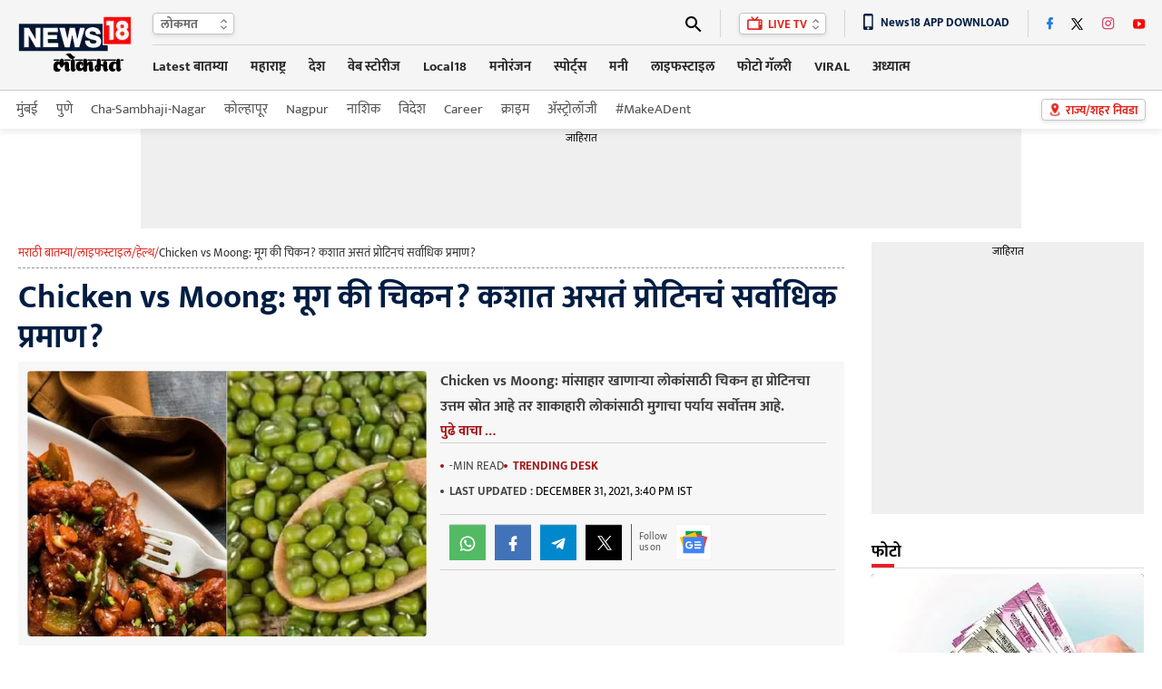

--- FILE ---
content_type: text/html
request_url: https://lokmat.news18.com/heatlh/chicken-or-moong-which-provide-maximum-protein-and-benefits-mhds-gh-650985.html
body_size: 43313
content:
<!doctype html><html lang="mr"><head><meta charset="utf-8"><meta name="viewport" content="width=device-width,minimum-scale=1,initial-scale=1"><link rel="shortcut icon" href="https://images.news18.com/ibnkhabar/uploads/assests/img/favicon.ico"><link rel="preconnect" href="https://images.news18.com"><title>- Chicken vs Moong: मूग की चिकन? कशात असतं प्रोटिनचं सर्वाधिक प्रमाण? – News18 लोकमत</title><meta name="description" content="मूग आणि शिजवलेल्या चिकनची तुलना केली तर मुगामध्ये चिकनच्या तुलनेत कमी कोलेस्ट्रॉल असतं. चिकन आणि मूग या दोन्हीमध्ये कॅलरी, पोटॅशियम आणि प्रोटिनचं प्रमाण जास्त असतं."><link rel="canonical" href="https://lokmat.news18.com/heatlh/chicken-or-moong-which-provide-maximum-protein-and-benefits-mhds-gh-650985.html"><meta itemprop="name" content="Chicken vs Moong: मूग की चिकन? कशात असतं प्रोटिनचं सर्वाधिक प्रमाण?"><meta itemprop="description" content="मूग आणि शिजवलेल्या चिकनची तुलना केली तर मुगामध्ये चिकनच्या तुलनेत कमी कोलेस्ट्रॉल असतं. चिकन आणि मूग या दोन्हीमध्ये कॅलरी, पोटॅशियम आणि प्रोटिनचं प्रमाण जास्त असतं."><meta itemprop="datePublished" content="2021-12-31T15:40:19+05:30"><meta itemprop="dateModified" content="2021-12-31T15:40:19+05:30"><meta itemprop="wordCount" content="342"><meta name="robots" content="max-image-preview:large"><meta itemprop="image" content="https://images.news18.com/ibnlokmat/uploads/2021/12/Chicken_Moong-16409453133x2.jpg?im=FitAndFill=(1200,675)"><meta name="keywords" content="Protein Source,Protein Rich Diet,Moong Bean protein,Green Moong Benefits,chicke protein,चिकन प्रोटिन्स,मूग प्रोटिन्स,चिकन विरुद्ध मूग,सर्वाधिक प्रोटिन मूग मध्ये की चिकनमध्ये,marathi news"><meta name="news_keywords" content="Protein Source, Protein Rich Diet, Moong Bean protein, Green Moong Benefits, chicke protein, चिकन प्रोटिन्स, मूग प्रोटिन्स, चिकन विरुद्ध मूग, सर्वाधिक प्रोटिन मूग मध्ये की चिकनमध्ये, marathi news"><link rel="amphtml" href="https://lokmat.news18.com/amp/heatlh/chicken-or-moong-which-provide-maximum-protein-and-benefits-mhds-gh-650985.html"><link rel="preload" href="https://images.news18.com/dlxczavtqcctuei/news18/static/fonts/mukta-v14-devanagari_latin_latin-ext-regular.woff2" as="font" type="font/woff2" crossorigin><link rel="preload" href="https://images.news18.com/dlxczavtqcctuei/news18/static/fonts/mukta-v14-devanagari_latin_latin-ext-700.woff2" as="font" type="font/woff2" crossorigin><style>@font-face{font-display:swap;font-family:mukta;font-style:normal;font-weight:400;src:url(https://images.news18.com/dlxczavtqcctuei/news18/static/fonts/mukta-v14-devanagari_latin_latin-ext-regular.woff2)format('woff2')}@font-face{font-display:swap;font-family:mukta;font-style:normal;font-weight:700;src:url(https://images.news18.com/dlxczavtqcctuei/news18/static/fonts/mukta-v14-devanagari_latin_latin-ext-700.woff2)format('woff2')}</style><style>*{margin:0;padding:0;list-style:none;outline:none;text-decoration:none;border:none}button{background:0 0}*{box-sizing:border-box}.clearfix{clear:both}.clearfix::after,.clearfix::before{content:"";display:block;clear:both;visibility:hidden;line-height:0;height:0}figure{position:relative}.mdlcontainer{display:flex;justify-content:space-between;width:100%}.nwwrp{max-width:1244px;margin:auto;position:relative}.newheader{height:100px;background:#f5f5f5;border-bottom:1px solid #c9c9c9;width:100%;position:relative;z-index:2}.newheader .nwwrp{display:flex;justify-content:space-between;align-items:center;height:100px}.newlogo{display:flex;flex-shrink:0;width:130px;line-height:0;height:70px;align-items:center}.newlogo img{width:130px;height:68px}.newlogo{perspective:1000px;position:relative}.lgfront,.lgback{position:absolute;backface-visibility:hidden;transform:rotateY(0);top:0;left:0;right:0;bottom:0}.lgfront{transform:rotateY(0);animation:frontmove 3s infinite}.lgback{transform:rotateY(-180deg);animation:backmove 3s infinite;background:#f5f5f5}@keyframes frontmove{0%{transform:rotatey(0)}25%{transform:rotatey(0)}50%{transform:rotatey(180deg)}70%{transform:rotatey(180deg)}100%{transform:rotatey(0)}}@keyframes backmove{0%{transform:rotatey(-180deg)}25%{transform:rotatey(-180deg)}50%{transform:rotatey(0)}75%{transform:rotatey(0)}100%{transform:rotatey(-180deg)}}.newhdrrgt{margin-left:20px;width:100%}.newhdrrgttop{display:flex;justify-content:space-between;border-bottom:1px solid #d5d5d5;padding:8px 0;height:48px;align-items:center;position:relative;z-index:1}.newhdrlng{height:24px;line-height:24px;padding-left:8px;background:#fff;box-shadow:0 2px 4px #0000001a;border:1px solid #c4c4c4;border-radius:4px;position:relative;padding-right:22px;min-width:90px}.newhdrlng span{color:#6a6a6a;font-size:14px;font-weight:700;display:block}.newhdrlnghover{position:absolute;overflow:hidden;background:#fff;top:20px;left:-1px;box-shadow:0 2px 4px #0000001a;border:1px solid #c4c4c4;border-radius:0 0 4px 4px;display:none;right:-1px;border-top:none}.newhdrlnghover a{font-size:13px;margin:5px 0;font-weight:400;padding:0 8px;color:#6a6a6a;display:block}.newhdrlnghover a:hover{background:#a51313;color:#fff}.newhdrlng:hover .newhdrlnghover{display:block}.newiconsprite{background:url(https://images.news18.com/dlxczavtqcctuei/news18/static/images/newiconsprite.png?v=2)no-repeat}.newiconsprite.newarrow{width:8px;height:13px;position:absolute;top:5px;right:7px}.newiconsprite.newsearch{width:18px;height:18px;display:block;background-position:-10px 0}.newiconsprite.newlivetv{width:17px;height:16px;background-position:-29px 0;display:inline-block;position:relative;top:2px;margin-right:3px}.newiconsprite.choosebtn{width:13px;height:18px;background-position:-126px 0;position:absolute;transform:scale(.9);top:2px;left:8px}.newiconsprite.dnldapp{width:11px;height:19px;background-position:-47px 0;display:inline-block;position:relative;vertical-align:sub;margin-right:8px}.newhdrrgttoprgt{display:flex;justify-content:space-between;position:relative}.newhdrrgttoprgt li{height:30px;border-left:1px solid #d5d5d5;padding:0 20px;display:flex;align-items:center;position:relative}.newhdrrgttoprgt li:first-child{padding-left:0;border:none}.newhdrrgttoprgt li:last-child{padding-right:0}.newsearchbx{display:none;position:absolute;top:30px;background:#fff;width:400px;padding:10px 10px 0;right:0;-webkit-box-shadow:0 1px 2px#ccc;-moz-box-shadow:0 1px 2px#ccc;box-shadow:0 1px 2px#ccc;z-index:999}.adclsnewsearchbx{display:block}.newlvtvbox{height:24px;line-height:24px;padding:0 20px 0 8px;background:#fff;box-shadow:0 2px 4px #0000001a;border:1px solid #c4c4c4;border-radius:4px;position:relative;color:#e1261d;font-size:13px;font-weight:700}.newlvtvboxhover{position:absolute;background:#fff;top:20px;left:-1px;box-shadow:0 2px 4px #0000001a;border:1px solid #c4c4c4;border-radius:0 0 4px 4px;display:none;right:-1px;border-top:none}.newlvtvbox a{color:#e1261d;font-size:13px}.newlvtvboxhover a{font-size:13px;margin:5px 0;font-weight:400;padding:0 8px;display:block;color:#6a6a6a}.newlvtvboxhover a:hover{background:#a51313;color:#fff}.newlvtvbox:hover .newlvtvboxhover{display:block}.newappdnwld{font-size:13px;font-weight:700;color:#001d42}.newtopsocial{display:flex;align-items:center}.newtopsocial a{display:block;margin-left:20px}.newtopsocial a:first-child{margin-left:0}.newiconsprite.newfb{width:7px;height:15px;background-position:-59px 0}.newiconsprite.newtwtr{width:14px;height:14px;background-position:-68px 0}.newiconsprite.newwtap{width:14px;height:15px;background-position:-186px 0}.newiconsprite.newinst{width:14px;height:15px;background-position:-83px 0}.newiconsprite.newytb{width:14px;height:12px;background-position:-98px 0}.newiconsprite.newcmps{width:12px;height:12px;background-position:-113px 0}.newiconsprite.newcmps{width:12px;height:12px;background-position:-113px 0}.newiconsprite.newbrknws{width:10px;height:17px;background-position:-175px 0;display:inline-block;position:relative;top:2px;margin-right:8px}.newiconsprite.newicon{width:24px;height:13px;background-position:-140px 0;position:absolute;top:-3px;right:-2px}.newnav{display:flex;justify-content:space-between;align-items:center;height:48px}.newnavitems{display:flex}.newnavitems li{flex-shrink:0;margin-left:25px;position:relative}.newnavitems li:first-child{margin-left:0}.newnavitems li a{height:36px;line-height:36px;display:block;color:#282828;font-size:15px;font-weight:700;border-bottom:3px solid #f5f5f5}.newnavitems li.active a{color:#a51313;border-color:#a51313}.newnavitems li:last-child:hover .newnavnewswrap{right:0;left:auto}.newchoosbtn{height:24px;line-height:24px;padding:0 8px 0 26px;background:#fff;box-shadow:0 2px 4px #0000001a;border:1px solid #c4c4c4;border-radius:4px;position:relative;color:#e1261d;font-size:13px;font-weight:700;flex-shrink:0;position:absolute;top:50%;right:0;margin-top:-12px}.newnavnewswrap{width:320px;position:absolute;left:0;top:35px;z-index:10;overflow:hidden;padding:10px 10px 0;background-color:#fff;box-shadow:0 20px 25px -5px rgb(0 0 0/.4),0 10px 10px -5px rgb(0 0 0/4%);display:none;min-height:235px}.newnavnewswrap.forlrg{width:450px}.newnavnews{}.newnavnews a{display:flex!important;font-size:13px!important;line-height:18px!important;color:#111!important;padding:8px 0;border-top:1px solid #e0e0e0;border-bottom:none!important;font-weight:400!important;height:auto!important}.newnavnews a:first-child{padding-top:0;border-top:none;font-weight:700!important}.newnavnews a img{flex-shrink:0;margin-right:10px;width:80px;height:54px;border-radius:4px}.newnavitems li:hover .newnavnewswrap{display:block}.newsubnav{height:42px;line-height:42px;background:#fff;box-shadow:0 4px 6px #5252521a;position:relative;z-index:1}.newsubnav .nwwrp{display:flex;justify-content:space-between;align-items:center;height:42px}.newsubnav ul{display:flex;align-items:center}.newsubnav ul li{flex-shrink:0;margin-left:20px}.newsubnav ul li:first-child{margin-left:0}.newsubnav ul li a{color:#535353;font-size:15px;display:block}.newsubnav ul li a img{transform:translatey(5px);position:relative;top:2px;height:24px}.newnvdrlitm{position:relative;background:#fff;height:28px!important;line-height:28px!important;padding:0 10px;color:#333!important;width:120px;font-size:13px!important;border:none!important;font-weight:400!important}.newnvdrl:hover .newnvdrlitm{background:red;color:#fff!important}.newnvdrlitm:after{content:"";border-top:14px solid transparent;border-bottom:14px solid transparent;border-right:10px solid #fff;position:absolute;top:0;right:-15px;transition:all .2s ease-in-out}.newnvdrl:hover .newnvdrlitm:after{right:0;transition:all .2s ease-in-out}.newnvdrr{position:absolute;right:10px;width:290px;top:10px;display:none;background:#fff}.bydflt{display:block}.newnvdrl:hover .newnvdrr{display:block}.newadd{background:#efefef;line-height:0;display:table;margin:auto}.newadd span{display:block;font-size:12px;color:#000;text-align:center;height:20px;line-height:20px;width:100%}.newleftwrap{width:calc(100% - 330px);float:left;position:relative;padding:15px 0}.newrightwrap{width:300px;float:right;padding:15px 0}.newglblhdwrap{border-bottom:1px solid #d9d9d9;position:relative;margin-bottom:6px;display:flex;justify-content:space-between;align-items:baseline}.newglblhdwrap:before{content:"";background:#ed1c24;width:25px;height:4px;position:absolute;left:0;bottom:0}.newglblhdwrap .newglblhd,.newglblhdwrap .newglblhd a{font-size:20px;line-height:38px;color:#000;font-weight:700;display:flex;align-items:end}.newglblhdwrap .newglblhd span,.newglblhdwrap .newglblhd a span{color:#ed1c24;margin-right:5px}.newglblhdwrap .newglblhd em,.newglblhdwrap .newglblhd a em{color:#868686;font-weight:400;text-transform:uppercase;font-style:normal;font-size:12px;position:relative;top:2px;margin-left:10px}.newglblhdwrap.newsml .newglblhd,.newglblhdwrap.newsml .newglblhd a{font-size:18px;line-height:34px}.moretrndstroy{color:#e82d2e;font-size:14px;display:block;text-align:center;line-height:18px;font-weight:700}.moretrndstroy:after{content:"";background:url(https://images.news18.com/dlxczavtqcctuei/news18/static/images/newiconsprite.png)-164px 0 no-repeat;width:11px;height:11px;display:inline-block;margin-left:6px;filter:brightness(.6)}.vsp40{height:40px;line-height:0}.vsp20{height:20px;line-height:0}.vsp25{height:25px;line-height:0}.newbuttonlist{display:flex;align-items:center}.newbuttonlist a{color:#2f2f2f;font-size:14px;height:22px;line-height:22px;display:block;text-align:center;padding:0 12px;margin:0 2px}.newbuttonlist a.active{background:#e1271c;box-shadow:0 3px 6px #00000029;border:1px solid #e1261c;border-radius:11px;color:#fff}.newbuttonlist a:last-child{margin-right:0}.chsstctbtn{color:#c6080f;font-weight:700;font-size:16px;height:35px;line-height:36px;padding:0 38px 0 10px;box-sizing:border-box;box-shadow:0 2px #ee1c25;border-left:1px solid #ccc;background:url(https://images.hindi.news18.com/ibnkhabar/uploads/assets/event/common/images/pinicon_1607493634.png)92% no-repeat;position:relative}.chsstctbtn:before,.chsstctbtn:after{position:absolute;content:"";top:0;bottom:0;width:1px;background:#fafafa}.chsstctbtn:before{left:-2px}.chsstctbtn:after{right:-2px}.tpchsstctpopupwrap{position:fixed;top:0;right:0;bottom:0;left:0;background:rgba(0,0,0,.4);transition:.2s ease-in-out;visibility:hidden;opacity:0;z-index:9}.tpchsstctpopupwrap.adclstpchsstctpopupwrap{transition:.2s ease-in-out;visibility:visible;opacity:1}.tpchsstctpopup{position:fixed;top:0;bottom:0;right:-306px;z-index:10;width:306px;overflow:hidden;transition:all .5s ease-in-out}.tpchsstctpopupwrap.adclstpchsstctpopupwrap .tpchsstctpopup{right:0;transition:all .5s ease-in-out}.tpchsstctpopup-in{overflow-y:scroll;overflow-x:hidden;width:295px;height:100%;margin-left:24px;background:#f7f7f7;box-shadow:0 -5px 10px #777}.chsstctbtnclose{background:#ee1c25;width:48px;height:48px;border-radius:100%;position:absolute;top:5px;left:0;z-index:1}.chsstctbtnclose:hover{background:#000}.chsstctbtnclose:before,.chsstctbtnclose:after{content:"";position:absolute;width:3px;height:24px;background:#fff;top:12px;left:22px}.chsstctbtnclose:before{transform:rotate(45deg)}.chsstctbtnclose:after{transform:rotate(-45deg)}.tpchsstctpopuphd{text-align:center;color:#e1261d;font-size:24px;line-height:36px;margin:15px 0}.tpchsstctnames{margin:0 8px}.tpchsstctnames input{color:#606060;font-size:14px;height:44px;border:none;box-sizing:border-box;background:#e3e3e3 url(https://images.hindi.news18.com/ibnkhabar/uploads/assets/event/common/images/srchstcticon_1607493720.png)18px no-repeat;border-radius:16px;outline:none;width:100%;padding:0 10px 0 45px}.tpctlits{}.tpctlits ul{display:flex;padding:10px 0 0 20px;flex-wrap:wrap;box-sizing:border-box}.tpctlits ul li{width:50%;font-size:14px;margin:12px 0;background:url(https://images.hindi.news18.com/ibnkhabar/uploads/assets/event/common/images/ctlisticon_1607493481.png)no-repeat;box-sizing:border-box;padding-left:28px}.tpctlits ul li a{color:#000}.tpchsstcthd{background:#fff;border-bottom:2px solid #e1261d;text-transform:uppercase;font-size:16px;padding:15px 20px 12px;box-shadow:0 3px 6px #00000029;color:#444}.tpstatesnames{padding-top:10px}.tpstatesnames ul{flex-wrap:wrap;box-sizing:border-box}.tpstatesnames ul li{position:relative;padding-left:20px}.tpstatesnames ul li:before{content:"»";position:absolute;top:7px;left:22px;color:#e1261d;font-size:20px}.tpstatesnames ul li:after{content:"";position:absolute;width:6px;height:6px;border-left:2px solid #606060;border-bottom:2px solid #606060;transform:rotate(-45deg);top:14px;right:24px;transition:.2s ease-in-out}.tpstatesnames ul li a{font-size:14px;padding:11px 20px;color:#222;display:block}.tpstatesnames ul li.active{}.tpstatesnames ul li.active:after{transform:rotate(-225deg);top:18px;transition:.2s ease-in-out}.tpstatesnames ul li.active:before{content:"";background:#e3e3e3;width:35px;height:30px;position:absolute;top:4px;right:10px;border-radius:5px 5px 0 0}.tpstatesnames ul li.noArrow:after{display:none}.tpstatesnames-sublist{display:none;background:#e3e3e3;border-radius:0 0 15px 15px;margin:-11px 10px 0;padding:5px 0 12px}.tpstatesnames-sublist a{box-sizing:border-box;width:50%;font-size:13px!important;padding:15px 15px 5px!important}.tpstatesnames ul li.active .tpstatesnames-sublist{display:flex;flex-wrap:wrap}body.adclstpchsstctbody{overflow:hidden}.nwwrpartcle{background:#f5f5f5}.nwwrpartcle .nwwrp{background:#fff;padding:0 20px;box-sizing:content-box}.nwbrdcrmb{display:flex;gap:8px;border-bottom:1px dashed #939393;margin-bottom:10px;color:#e1261d;font-size:13px;padding-bottom:4px;line-height:24px;white-space:nowrap;overflow:hidden}.nwbrdcrmb a{color:#e1261d}.nwbrdcrmb span{color:#333;line-height:24px}.nwarthd{font-size:36px;line-height:44px;color:#001d42;margin-bottom:5px}.nwartbx{display:flex;justify-content:space-between;padding:10px;background:#f7f7f7;align-items:flex-start}.nwartbximg{position:relative;width:440px;min-height:292px;overflow:hidden;flex-shrink:0;border-radius:4px;display:flex;justify-content:center;align-items:center;background:#000}.nwartbximg img{width:440px}.nwartbximg p{position:absolute;bottom:0;padding:70px 10px 10px;color:#fff;font-size:14px;line-height:20px;background:linear-gradient(transparent,#000,#000);left:0;right:0}.nwartbxdtl{width:calc(100% - 455px)}.nwartscnhd{margin-bottom:5px;font-size:16px;line-height:28px;color:#404040;font-weight:700;margin-top:-2px;text-align:left;display:-webkit-box;-webkit-line-clamp:4;-webkit-box-orient:vertical;overflow:hidden}.nwartmr{color:#a51313;font-size:15px;font-weight:700;display:block;text-align:center;margin-top:-5px;cursor:pointer}.nwartbyln{border-bottom:1px solid #d1d1d1;border-top:1px solid #d1d1d1;padding:8px 0;margin-right:10px}.nwartbyln li{font-size:13px!important;margin-right:10px;text-transform:uppercase;color:#454545;margin:6px 0}.nwartbyln li span:before{content:"";background:#454545;width:4px;height:4px;border-radius:100%;position:absolute;top:50%;margin-top:-2px;left:0}.nwartbyln li span{position:relative;padding-left:10px;direction:ltr}.nwartbyln li span a{color:#a51313;font-weight:700}.nwartbyln li:first-child span:before{background:#a51313}.nwartbyln li time{color:#000}.nwartbyln li:first-child{display:flex;flex-wrap:wrap;gap:0 10px}.nwartshr{display:flex;align-items:center;width:100%;text-align:left;padding:10px 0;border-bottom:1px solid #d1d1d1;margin-top:0}.nwartbyln li b{font-weight:700;color:#454545}.nwartshr.forbtmshr{border-top:1px solid #d1d1d1;justify-content:center}.spriteshare{background:url(https://images.news18.com/dlxczavtqcctuei/news18/static/images/newiconsprite.svg)no-repeat;width:40px;height:40px;display:block;background-size:40px}.spriteshare.art-facebook-icon{background-position:0 0}.spriteshare.art-twitter-icon{background-position:0 -50px;filter:grayscale(1)}.spriteshare.art-linkedin-icon{background-position:0 -100px}.spriteshare.art-whatsapp-icon{background-position:0 -150px}.spriteshare.art-telegram-icon{background-position:0 -200px}.spriteshare.art-email-icon{background-position:0 -250px}.follow_us{border-left:#5a5a5a solid 1px;padding-left:8px;display:flex;align-items:center;background-color:#f7f7f7}.fl_txt{font-size:11px;line-height:12px;color:#5a5a5a;width:40px;text-transform:none}.gn_icon{display:inline-flex;width:40px;height:40px;background:#fff url(https://images.hindi.news18.com/ibnkhabar/uploads/assets/event/common/others/sprite_img_1.svg?v1.5)no-repeat bottom;align-items:center;justify-content:center}.nwartathr{padding-top:5px;display:flex;flex-wrap:wrap;gap:4px 15px}.nwartathr li{font-size:13px;color:#949494;font-weight:700;margin-top:5px;display:flex;align-items:center;line-height:16px}.article_title{font-size:15px;line-height:21px;color:#eee;padding:10px 10px 5px;position:absolute;bottom:0;left:0;z-index:1;width:100%;-webkit-box-sizing:border-box;-moz-box-sizing:border-box;box-sizing:border-box;background:rgba(0,0,0,.8)}.authrimg{height:18px;width:18px;border-radius:50%;overflow:hidden;margin-right:6px;border:#d3d3d3 solid 1px;position:relative;top:-1px}.authrimg img{object-fit:cover;height:100%;width:100%}.nwartathrdtl{line-height:20px}.nwartathrdtl a span{font-size:13px;line-height:14px;color:#a51313;font-weight:700}.auth_head_img{display:inline-block;text-transform:uppercase;font-weight:400;color:#454545;margin-right:8px}.nwartcnt{display:flex;justify-content:space-between;padding:20px 0}.nwrltdwrap{width:175px;flex-shrink:0;margin-right:20px}.nwrltd{width:175px;position:sticky;top:0}.nwrltd h4{background:#e1261d;color:#fff;text-align:center;line-height:24px;font-size:16px;border-radius:4px 4px 0 0;padding:5px 0}.nwrltd ul{background:#f0f0f0}.nwrltd ul li{position:relative;padding:10px 12px}.nwrltd ul li:before{content:"";background:#e1261d;position:absolute;left:0;height:12px;width:3px;top:14px}.nwrltd ul li a{color:#061836;text-decoration:underline;font-size:15px;line-height:22px;display:block}.nwcntrgt{width:100%}.nwhlgt{background:#f5f5f5;border:1px solid #e2e2e2;border-radius:4px;padding:15px 10px 5px;margin-bottom:20px}.nwhlgthd{color:#000;font-size:16px;line-height:14px}.nwhlgtlist{position:relative;margin-top:10px}.nwhlgtlist:before{content:"";border-left:1px solid #a5a5a5;position:absolute;left:0;top:10px;bottom:10px}.nwhlgtlist li{position:relative;padding:0 12px}.nwhlgtlist li:before{content:"";background:#fff;position:absolute;left:-4px;height:7px;width:7px;top:7px;border:1px solid #e1261d;border-radius:100%}.nwhlgtlist li a{color:#000;font-size:15px;line-height:26px;display:block}.nwartcntdtl{}.nwartcntdtl p{font-size:20px;line-height:32px;margin-bottom:30px;color:#000}.nwartcntdtl p a,.nwartcntdtl a{color:#e1261d;font-size:20px;line-height:32px}.nwcntrgt p a{color:#e1261d;border-bottom:1px dotted}.nwcntrgt figure img,.nwcntrgt p img{box-shadow:0px 3px 6px#00000029;border:1px solid#cecece;width:540px;margin:0 auto;padding:10px;display:block;height:auto}.nwcntrgt figure{margin-bottom:30px}.nwcntrgt figure figcaption{position:absolute;text-align:center;left:10px;right:10px;bottom:10px;background:-webkit-linear-gradient(transparent,black);background:-moz-linear-gradient(transparent,black);background:-o-linear-gradient(transparent,black);background:linear-gradient(transparent,black);font-size:15px;line-height:21px;color:#fff;padding:20px 10px 10px;max-width:520px;margin:auto}.nwartcntdtl h3,.nwartcntdtl h3 a,.nwartcntdtl h4,.nwartcntdtl h4 a{color:#e1261d;font-size:20px}.nwartcntdtl .newadd{margin:30px auto;max-width:720px;display:block;overflow:hidden}.nwartcntdtl table{width:100%;border:none;border-collapse:collapse;margin-bottom:20px}.nwartcntdtl table tr th,.nwartcntdtl table tr td{padding:10px;border:1px solid #eee;text-align:center;line-height:18px}.nwartcntdtl table tr th{background:#666;color:#fff;font-size:14px;text-transform:uppercase}.nwartcntdtl table tr td{font-size:14px;color:#333}.nwartcntdtl table tr:nth-child(odd){background:#fff}.nwartcntdtl table tr:nth-child(even){background:#f5f5f5}.nwartcntdtl ul li{color:#000;font-weight:700;font-size:18px;line-height:28px;margin:6px 20px;position:relative}.nwartcntdtl ol{counter-reset:list-number}.nwartcntdtl ol li{padding-left:34px;position:relative;margin-bottom:10px}.nwartcntdtl ol li:before{counter-increment:list-number;content:counter(list-number);position:absolute;top:2px;left:0;background:#666;color:#fff;font-weight:700;width:25px;font-size:15px;height:25px;line-height:25px;display:block;border-radius:100%;text-align:center}.nwartcntdtl ul li{list-style:disc}.nwartcntdtl ol li::marker{display:none}.newrltdvds{background:#3e3e3e;height:100px;display:flex;align-items:center;overflow:hidden;border-radius:4px;justify-content:space-between}.newrltdvds-left{background:#e1261d;width:75px;text-transform:uppercase;flex-shrink:0;height:100px;align-items:center;display:flex;justify-content:center;border-radius:4px 0 0 4px;padding-top:6px}.newrltdvds-left>div{line-height:0;text-align:center}.newrltdvds-left>div img{display:block;margin:auto auto 7px;width:17px;height:11px}.newrltdvds-left>div span{font-size:16px;font-weight:700;line-height:24px;color:#fff}.newrltdvds-slide{width:100%;position:relative;height:80px;overflow:hidden}.newrltdvds-slide-in{margin:0 30px}.newrltdvds-slide-in>div{overflow:hidden}.newrltdvds-slide-in ul{display:flex;height:80px}.newrltdvds-slide-in ul li{flex-shrink:0;border-right:1px solid #6c6c6c;padding-right:20px}.newrltdvds-slide-in ul li a{display:flex}.newrltdvds-slide-in ul li a figure{border:1px solid #9b9b9b;border-radius:4px;line-height:0;overflow:hidden;margin-right:15px;width:120px;height:80px;flex-shrink:0;position:relative}.newrltdvds-slide-in ul li a figure:before{content:"";position:absolute;top:50%;left:50%;background:url(https://images.news18.com/dlxczavtqcctuei/news18/static/images/videoicon.svg)no-repeat;width:32px;height:32px;margin:-16px 0 0 -16px;z-index:1}.newrltdvds-slide-in ul li a figure:after{position:absolute;top:0;right:0;bottom:0;left:0;background:#000;border-radius:4px 4px 0 0;opacity:.3;content:""}.newrltdvds-slide-in ul li a figure img{border-radius:4px;width:120px;height:80px}.newrltdvds-slide-in ul li a h2,.newrltdvds-slide-in ul li a h3{color:#fff;font-size:14px;line-height:20px;font-weight:700}.newrltdvdsarrow{}.newrltdvdsarrow button{position:absolute;width:14px;height:80px;left:5px;background:0 0;display:flex;justify-content:center;align-items:center;top:0;cursor:pointer}.newrltdvdsarrow button:last-child{right:5px;left:auto;transform:rotate(180deg)}.newrltdvdsarrow button:after{content:"";width:6px;height:6px;border-left:2px solid #fff;border-top:2px solid #fff;display:block;transform:rotate(-45deg);position:absolute;top:50%;left:5px}.dfltwebststrwrap{height:452px;position:relative;width:100%;background:#000;margin-bottom:30px;overflow:hidden}.dfltwebststrwrap:before{content:"";background:url(https://images.news18.com/dlxczavtqcctuei/news18/static/images/news18_dimage.jpg?im=FitAndFill=%28540,405%29)no-repeat 50%;background-size:cover;filter:blur(3px);position:absolute;top:0;right:0;bottom:0;left:0}.dfltwebststr{position:absolute;top:0;right:0;bottom:0;left:0}.dfltwebststrdtls{width:305px;height:452px;position:relative;margin:auto;display:flex;overflow:hidden;justify-content:center;align-items:center}.dfltwebststrdtls img{height:100%}.dfltwebststrdtlshd{position:absolute;bottom:0;left:0;right:0;padding:150px 15px 15px;text-align:center;color:#fff;font-size:20px;line-height:26px;background:linear-gradient(transparent,#000);font-weight:700}.dfltwebststrdtlshd span,.dfltwebststrdtlshd button{background:#fe001a no-repeat padding-box;border:1px solid #fff;border-radius:14px;padding:0 10px;display:block;height:28px;line-height:30px;font-size:14px;margin:10px auto;color:#fff;cursor:pointer}.dfltwebststrdtlshd em{background:url(https://images.hindi.news18.com/ibnkhabar/uploads/assets/event/common/images/webstrticn_1653380813.png)no-repeat;width:52px;height:52px;display:block;margin:15px auto}.newrgttopstory{background:#f5f5f5;padding:0 10px 10px}.newrgttopstory-list{margin-bottom:10px}.newrgttopstory-list li{border-bottom:1px solid #c4c4c4;padding:10px 0}.newrgttopstory-list li a{display:flex;justify-content:space-between}.newrgttopstory-list li a figure{border-radius:4px;width:100px;height:66px;flex-shrink:0;margin-right:10px;font-size:0;background:#ccc;overflow:hidden}.newrgttopstory-list li a figure img{width:100px}.newrgttopstory-list li a figure img{max-width:100%;transform:scale(1);transition:all .5s ease-in-out}.newrgttopstory-list li a figure:hover img{transform:scale(1.1);transition:all .3s ease-in-out}.newrgttopstory-list li a h3{color:#000;line-height:20px;font-size:14px;width:100%}.newrgttopstory .newpwhitebgbtn{background:#fff}.newrgtphotolist{}.newrgtphotolist li{background:#000;margin-bottom:10px;border-radius:4px;overflow:hidden}.newrgtphotolist li a figure{min-height:200px;border-radius:0;overflow:hidden}.newrgtphotolist li a figure img{width:100%}.newrgtphotolist li a figure img{max-width:100%;transform:scale(1);transition:all .5s ease-in-out}.newrgtphotolist li a figure:hover img{transform:scale(1.1);transition:all .3s ease-in-out}.newrgtphotolist li a figure span{position:absolute;background:#a51313;height:26px;line-height:26px;border:1px solid #fff;border-right:none;border-radius:3px 0 0 3px;bottom:5px;display:block;font-size:16px;color:#fff;right:0;padding:0 6px;font-weight:700}.newrgtphotolist li a figure span img{height:13px;width:14px;display:inline-block;margin-right:5px;position:relative;top:1px}.newrgtphotolist li a figure span b{font-size:10px;font-weight:400}.newrgtphotolist li li a figure img{}.newrgtphotolist li a h3{padding:10px;font-size:14px;line-height:18px;color:#fff}.moretrndstroy-secion{background:#f7f7f7;padding:4px 0 2px}.rgt-trndstory{background:#f5f5f5;border:1px solid #e8e8e8;padding:10px 10px 0}.rgt-trndstory *{font-weight:700}.rgt-trndstoryhd{color:#000;font-size:18px;line-height:22px;margin-bottom:5px}.rgt-trndstoryhd span{color:#000}.rgt-trndstoryhd span b{color:#a51313}.rgt-trndstory-list{height:230px;overflow:auto}.rgt-trndstory-list::-webkit-scrollbar{width:3px;border-radius:2px}.rgt-trndstory-list::scrollbar{width:3px}.rgt-trndstory-list::-webkit-scrollbar-track{background:#bfc0c0}.rgt-trndstory-list::scrollbar-track{background:#bfc0c0}.rgt-trndstory-list::-webkit-scrollbar-thumb{background:#70706f}.rgt-trndstory-list::scrollbar-thumb{background:#70706f}.rgt-trndstory-list ul{counter-reset:section;margin-right:6px}.rgt-trndstory-list ul li{background:#fff;border:1px solid #dbdbdb;border-radius:4px;padding:10px;position:relative;margin-bottom:5px}.rgt-trndstory-list ul li:before{counter-increment:section;content:counter(section)"";width:13px;height:13px;background:#fff;box-shadow:0 0 2px #00000029;position:absolute;border-radius:2px;color:#a51313;font-size:10px;line-height:14px;text-align:center;bottom:5px;left:70px}.rgt-trndstory-list ul li a{display:flex}.rgt-trndstory-list ul li a img{width:69px;height:46px;flex-shrink:0;margin-right:15px;background:#ccc;font-size:0}.rgt-trndstory-list ul li a h2,.rgt-trndstory-list ul li a h3{color:#404040;font-size:14px;line-height:17px;overflow:hidden;text-overflow:ellipsis;display:-webkit-box;-webkit-line-clamp:3;-webkit-box-orient:vertical}.moretrndstroy{color:#a51313;font-size:14px;display:block;text-align:center;line-height:18px;margin:10px 0}.moretrndstroy img{margin-left:2px}.nwtags{color:#404040;font-size:16px;line-height:28px;margin:20px 0;font-weight:700;border-bottom:1px dotted #333;padding-bottom:15px}.nwtags a{color:#0076bf;font-size:16px;line-height:20px;font-weight:400;border-bottom:1px solid #0076bf;display:inline-block;margin:5px 0}.photowithdetail{border-bottom:3px solid#d3d3d3;padding:20px 0}.photowithdetail h2{color:#e1261d;font-size:20px;line-height:28px;margin-bottom:12px}.photowithdetail-photo{background:#f5f5f5;padding:10px}.photowithdetail-photo figure{width:540px;line-height:0;overflow:hidden;-webkit-box-shadow:0px 3px 6px#00000029;-moz-box-shadow:0px 3px 6px#00000029;box-shadow:0px 3px 6px#00000029;border:1px solid#cecece;background:#fff;padding:10px;position:relative;margin:auto auto 12px}.photowithdetail-photo figure img{width:100%;box-shadow:none;margin:0;padding:0;border:none}.photowithdetail-photo p{font-size:18px;line-height:28px;color:#404040}.common-footer{background:#222;overflow:hidden;padding:0;position:relative;z-index:1}.common-footer .bottom_footer .bottom_row .social_icon,.common-footer .mrgl_auto{margin-left:auto}.common-footer .ftr_container{max-width:1244px;margin:auto}.common-footer .ftr_container .ftr_row{display:block;justify-content:space-between;padding:15px 0 0;position:relative;width:20%}.common-footer .ftr_container .ftr_title{font-size:18px;color:#fff;line-height:20px;font-weight:700;display:block;margin:10px 0 20px;position:relative}.common-footer .ftr_container .ftr_title:before{content:"";position:absolute;bottom:-8px;left:0;height:4px;width:25px;background:#e91d1d}.common-footer .ftr_container .side_bar.ftr_grid5{width:45%}.common-footer .ftr_container .link_table{justify-content:flex-start;flex-wrap:wrap;padding-bottom:5px}.common-footer .ftr_container .link_table a{padding-right:10px;color:#ccc;font-size:13px;margin-bottom:2px;text-decoration:none;display:block}.common-footer .ftr_container .link_table a:hover{color:#e91d1d}.common-footer .ftr_container .link_table.w3 a{width:100%;line-height:normal;margin-bottom:2px;float:left;position:relative}.common-footer .ftr_container .ftr_row.categories .side_bar.w7{width:73%;padding-right:70px;position:relative}.common-footer .ftr_container .ftr_row.categories .side_bar.w7:after{content:"";position:absolute;top:-26px;bottom:-5px;width:1px;right:0;background:#0a0a0a}.common-footer .ftr_container .ftr_row.categories .side_bar .link_table{display:flex}.footer_right .live_tv{text-align:center;background:#171717;width:100%;z-index:999;display:flex;align-items:center;justify-content:center;padding:10px 0 20px;margin-top:20px}.footer_right .live_tv span{font-size:32px;line-height:53px;display:block;color:#fff;text-transform:uppercase;font-weight:700}.common-footer .ftr_container .ftr_row.categories .side_bar .link_table a{width:20%;padding-left:10px;position:relative;line-height:normal;min-height:30px}.common-footer .ftr_container .ftr_row.categories .side_bar .link_table a:before{content:"";width:0;height:0;border-top:4px solid transparent;border-bottom:4px solid transparent;border-left:4px solid #ccc;position:absolute;left:0;top:4px}.dropbtnf{z-index:2;border-radius:20px;height:42px;line-height:42px;font-size:22px;text-decoration:none;display:block;text-transform:uppercase;color:#fff;overflow:hidden;position:relative;font-weight:700;width:258px;background-color:#e1271b}.dropbtnf:hover:before{width:100%}.dropdown-content{display:none;position:absolute;border-radius:10px 10px 10px 10px;background:#a10209;box-shadow:0 8px 16px rgba(0,0,0,.2);z-index:1;left:0;right:0;max-height:180px;overflow:auto}.dropdown-content a{text-align:center;padding:5px 10px;font-size:13px;font-weight:700;background:0 0;height:auto;line-height:20px;color:#fff;text-decoration:none;display:block}.dropdown-content a:after{display:none!important}.dropdownwrp{position:relative}.dropdownwrp:hover .dropdown-content{display:block}.common-footer .bottom_footer{background:#0c0c0c;padding:7px 0}.common-footer .bottom_footer .bottom_row{display:flex;justify-content:flex-start;padding:0;align-items:center;margin-bottom:10px}.common-footer .bottom_footer .bottom_row .logo{width:130px;margin-right:40px;height:48px;display:flex;align-items:center}.common-footer .bottom_footer .bottom_row .logo img{width:130px;display:block;height:48px}.common-footer .bottom_footer .bottom_row .link_table.w4{width:43%}.common-footer .bottom_footer .bottom_row .link_table.w4 a{width:25%;float:left;margin:5px 0;color:#fff;line-height:18px}.common-footer .bottom_footer .bottom_row .social_icon a i{width:30px;height:30px;font-style:normal;background:url(https://images.news18.com/static_news18/pix/ibnhome/news18/footer-sprite-new.svg)no-repeat;position:relative;display:block}.common-footer .bottom_footer .bottom_row .social_icon .device a.apple{background-position:8px -33px;margin-right:0}.common-footer .bottom_footer .bottom_row .social_icon a i.facebook{background-position:-11px -35px}.common-footer .bottom_footer .bottom_row .social_icon a i.twitter{background-position:-48px -35px}.common-footer .bottom_footer .bottom_row .social_icon a i.instagram{background-position:-85px -35px}.common-footer .bottom_footer .bottom_row .social_icon a i.insta{background-position:-85px -35px}.common-footer .bottom_footer .bottom_row .social_icon a i.tely{background-position:7px -145px}.common-footer .bottom_footer .bottom_row .social_icon a i.youtube{background-position:-122px -36px;z-index:2}.common-footer .bottom_footer .bottom_row .social_icon a i.jionews{background-position:-232px -36px}.common-footer .bottom_footer .bottom_row .social_icon .device a:last-child,.common-footer .bottom_footer .bottom_row .social_icon a:last-child{margin-right:0!important}.common-footer .bottom_footer .bottom_row .social_icon .device{display:flex;align-items:center;padding-left:15px;margin-left:15px;border-left:1px solid #4d4d4d;flex-wrap:wrap;height:70px}.common-footer .bottom_footer .bottom_row .social_icon .device a{width:30px;height:30px;display:block;margin-right:8px;background-position:10px 2px;position:relative;overflow:hidden;border-radius:50%;margin-bottom:0}.common-footer .bottom_footer .bottom_row .social_icon .device a i.android{background-position:-159px -36px}.common-footer .bottom_footer .bottom_row .social_icon .device a i.apple{background-position:-196px -36px}.common-footer .bottom_footer .bottom_row .social_icon .social_net a{width:30px;height:30px;border-radius:50%;display:flex;justify-content:center;align-items:center;overflow:hidden;position:relative;margin-bottom:0;margin-right:8px}.common-footer .bottom_footer .icon::after,.common-footer .bottom_footer .icon::before{position:absolute;top:0;left:0;height:100%;width:100%;-webkit-transition:.25s;transition:.25s;border-radius:30px}.common-footer .bottom_footer .icon i{position:relative;color:#fff;-webkit-transition:.25s;transition:.25s}.common-footer .bottom_footer .icon:hover i{filter:brightness(1.3)}.common-footer .bottom_footer .icon-and::before,.common-footer .bottom_footer .icon-fill::before{-webkit-transition-duration:.5s;transition-duration:.5s}.common-footer .bottom_footer .icon-fill:hover::before{box-shadow:inset 0 0 0 60px #3a559f}.common-footer .bottom_footer .icon-and:hover::before{box-shadow:inset 0 0 0 60px #a5c736}.common-footer .bottom_footer .icon-enter::before{border-radius:0;margin-left:-100%;box-shadow:inset 0 0 0 60px #1da1f2}.common-footer .bottom_footer .icon-enter:hover::before{margin-left:0}.common-footer .bottom_footer .icon-rotate:before{border-radius:0;margin-top:-100%;box-shadow:inset 0 0 0 60px red}.common-footer .bottom_footer .icon-rotate:hover:before{margin-top:0}.common-footer .bottom_footer .icon-expand::before{background:#c82647;box-shadow:inset 0 0 0 60px #0c0c0c}.common-footer .bottom_footer .icon-expand:hover::before{box-shadow:inset 0 0 0 1px #ab378b}.common-footer .bottom_footer .icon-collapse::before{border-radius:0}.common-footer .bottom_footer .icon-collapse:hover::before{box-shadow:inset 0 30px #2397d1,inset 0 -30px #2397d1}.common-footer .bottom_footer .icon-jio:hover::before{box-shadow:inset 0 0 0 60px #ef3d43}.common-footer .bottom_footer .bottom_row .social_icon .social_net{display:flex;align-items:center;height:70px;flex-wrap:wrap;border-left:1px solid #4d4d4d;padding-left:30px}.footer_pra_wrapper{display:flex;justify-content:space-between;align-items:center}.common-footer .bottom_footer .footer_pra{text-align:left;font-size:13px;line-height:22px;color:#ccc;padding-top:15px;margin:auto 50px auto auto;position:relative}.common-footer .bottom_footer .footer_pra:before{content:"";width:100vw;background:#212121;height:1px;top:-10px;right:0;position:absolute;margin-left:-50vw;left:50%}.bsi_logo,.bsi_logo img{width:151px;height:77px;line-height:0}#state_sourceLabel.covid-radio-label{display:none!important}.ftr_row_section{display:flex;justify-content:space-between}.footer_right{display:flex;background:#1d1d1d;flex-wrap:wrap;width:40%}.common-footer .bottom_footer .bottom_row .social_icon{display:flex;align-items:center;width:440px}.social_icon p{font-size:12px;color:#ccc;padding-right:10px;width:100%;line-height:8px;text-transform:uppercase}.footer-icon-img .link_table a:after{background-image:url(https://images.news18.com/static_news18/pix/ibnhome/news18/footer-sprite-new.svg);content:"";left:0;position:absolute;top:4px;width:10px;height:14px;background-repeat:no-repeat}.footer-icon-img .link_table a{padding-left:25px;position:relative}.common-footer .ftr_container .link_table.trand a{padding-left:25px}.hot_social .link_table a:after{background-position:-30px -11px;background:url(https://images.news18.com/dlxczavtqcctuei/news18/static/images/specialicon.svg)}.popular-row .link_table a:after{background-position:-45px -11px}.trending-row .link_table a:after{background-position:-10px -10px;width:20px;height:15px;background:url(https://images.news18.com/dlxczavtqcctuei/news18/static/images/trendtopicicon.svg)no-repeat;top:8px}.footer_right .live_tv a:after{background-image:url(https://images.news18.com/dlxczavtqcctuei/news18/static/images/footerlvtv.png);background-repeat:no-repeat;position:relative;content:"";width:23px;height:20px;display:inline-block;margin-left:12px;top:2px}.footer_right .ftr_row{width:50%!important;padding-left:15px!important}@media only screen and (max-width:1200px) and (min-width:1050px){.common-footer .ftr_container{max-width:1000px!important}}.secont-lnav ul li:nth-child(9) a{color:#5c5c5c!important}.section-blog-right.resRightSide{padding-top:20px}#liveblog_contener iframe{max-width:inherit}.scrollable-element .obBody{height:115px}.spnsorsInner.last-spnsor{margin-top:14px}.nwabt{background:#f7f7f7;padding:15px;text-align:center;font-size:18px;line-height:30px;color:#000;margin-bottom:20px}.nwabt span{color:#e1261d;font-weight:700}.nwbtmbln{display:flex;align-items:center}.nwbtmbln .nwartbyln{border:none;margin:0;padding:0;width:50%}.nwbtmbln .nwartbyln li:first-child span:before{background:#454545}.nwbtmbln .nwartathr{width:50%;border-left:2px dotted #ccc;padding-left:10px}.nwbtmbln .nwartathr li{margin-top:0}.sumRdMoe{display:block}.nwphtsldgt{background:#fff;box-shadow:0 3px 6px #00000029;border:1px solid #cecece;border-radius:4px;width:560px;margin:auto auto 30px;padding:10px;padding-top:0}.nwplyvd{width:560px;margin:30px auto;position:relative;text-align:center}.nwplyvd iframe{max-width:100%;position:relative;line-height:315px;margin:auto}.nwplyvd:after{content:url(https://images.hindi.news18.com/ibnkhabar/uploads/assets/event/common/images/video_bg.png);position:absolute;left:-34px;right:0;bottom:-30px;z-index:3;width:630px}.pb30{padding-bottom:30px}.arbodyactive{height:auto}.arbodyactive.arbodyhide{height:800px;overflow:hidden;position:relative}.read-more-box{position:absolute;z-index:4;left:0;right:0;bottom:-2px;display:none;text-align:center;padding:75px 12px calc(50px - 35px);background:linear-gradient(to bottom,rgba(255,255,255,5%) 10%,#fff 60%,#fff 100%)}.arbodyhide .read-more-box{display:block}.read-more-box .read-more-btn{background:#f7f7f7;border:1px solid #bebebe;border-radius:24px;color:#5c5c5c;margin-bottom:40px;padding:0 30px 0 25px;height:45px;line-height:45px;font-size:15px;font-weight:700;text-align:center}.read-more-box .read-more-btn:after{content:"";width:6px;height:6px;top:-3px;position:relative;left:10px;display:inline-block;border-top:2px solid #fff;border-left:2px solid #fff;transform:rotate(-135deg)}.read-more-box .read-more-btn{background:#e1261d!important;border:1px solid #fff!important;color:#fff!important;cursor:pointer}.signoutWrap{position:relative;border-radius:5px;padding:0;margin-left:15px;box-shadow:0px 0px 4px#0006;width:145px}.signedUser{display:flex;align-items:center;position:relative;cursor:pointer;background:#fff;padding:4px 10px;padding-right:24px;border-radius:5px;z-index:10}.signedUser svg{margin-right:6px}.signedUser .text{max-width:134px;color:#666;font-size:11px;text-transform:uppercase;white-space:nowrap;-o-text-overflow:ellipsis;text-overflow:ellipsis;overflow:hidden;padding-top:2px;font-weight:700;padding-left:25px;background:url(https://images.news18.com/ibnkhabar/uploads/assets/event/common/others/usrimg_1689770581.svg)0 3px no-repeat}.signedUser .dropIcon{width:7px;height:7px;border-bottom:2px solid#666;border-right:2px solid#666;transform:rotate(45deg);position:absolute;top:7px;right:10px;transition:all.1s ease-in}.signedUser .dropIcon.active{transform:rotate(-134deg);top:11px}.signoutWrap .logout{width:100%;font-size:11px;padding:7px 10px;display:block;position:absolute;top:100%;background:#fff;z-index:9;left:0;margin-top:-10px;border-radius:0 0 7px 7px;box-shadow:0 0 10px#000}.signoutWrap .logout a{padding:9px 0 3px;border-top:1px dotted#cbcbcb;display:block;text-align:left;cursor:pointer}.nwartshr li{color:#6b6b6b;font-size:14px;margin-left:10px;text-transform:uppercase;line-height:0;background-color:#ccc;list-style:none!important;margin:0!important;margin-left:10px!important}.nwartshr li:first-child{margin-left:0}.nwartshr li:first-child:before{background:#e1261d}html[lang=hi] body,html[lang=hi] *{font-family:mukta,sans-serif}html[lang=hi] .newnavitems li{margin-left:30px}html[lang=hi] .newnavitems li a{font-size:18px}html[lang=lk] body,html[lang=lk] *{font-family:mukta,sans-serif}html[lang=lk] .newnavitems li{margin-left:30px}html[lang=lk] .newnavitems li a{font-size:18px}html[lang=as] body,html[lang=as] *{font-family:noto sans bengali,sans-serif}html[lang=bn] body,html[lang=bn] *{font-family:noto sans bengali,sans-serif}html[lang=mr] body,html[lang=mr] *{font-family:mukta,sans-serif}html[lang=te] body,html[lang=te] *{font-family:mallanna,noto sans,sans-serif}html[lang=ta] *{font-family:noto sans tamil,sans-serif}html[lang=ta] .newrltdvds-left{width:120px}html[lang=ta] .newrltdvds-left>div span{font-size:13px;line-height:20px}html[lang=ta] .newrgttopstory-list li a figure{width:80px;height:53px}html[lang=ta] .newrgttopstory-list li a figure img{width:80px;height:53px}html[lang=ta] .tpchsstctpopuphd{font-size:20px}html[lang=ta] .newrgttopstory-list li a h3{line-height:18px;font-size:12px}html[lang=kn] body,html[lang=kn] *{font-family:noto sans kannada,sans-serif}html[lang=kn] .newrltdvds-left{width:110px}html[lang=kn] .newrltdvds-left>div span{font-size:14px;line-height:20px}html[lang=pa] body,html[lang=pa] *{font-family:solaimanlipi,sans-serif}html[lang=gu] *{font-family:noto sans gujarati,sans-serif}.nwartbyln li:lang(gu),.common-footer .bottom_footer .footer_pra:lang(gu){font-size:14px!important}html[lang=ml] *{font-family:noto serif malayalam,sans-serif}html[lang=ml] .tpctlits ul li{width:100%}html[lang=ml] .newrltdvds-left{width:115px}html[lang=ml] .newrltdvds-left>div span{font-size:14px;line-height:20px}html[lang=ml] .newnavitems li a{font-size:14px}html[lang=ml] .social_icon p{font-size:12px}html[lang=ml] .dropbtnf{font-size:16px}html[lang=ml] .footer_right .live_tv span{font-size:30px}html[lang=or] *{font-family:noto serif oriya,sans-serif}.rtpvd{margin:20px auto;width:600px;overflow:hidden;position:relative}.rtpvdh{height:34px;line-height:38px!important;font-weight:700;color:#e1261d!important;font-size:20px;display:block}.rtpvdsld{position:relative}.rtpvdsld .rtpvdsldin{width:600px;margin:auto}.rtpvdsld ul{display:flex}.rtpvdsld ul li{flex-shrink:0;list-style:none;margin:0}.rtpvdsld ul li figure{width:600px;height:338px;position:relative;margin-bottom:1px}.rtpvdsld ul li figure img{width:600px;height:338px}.rtpvdsld ul li figcaption{padding:10px;font-size:16px;font-weight:700;line-height:26px;color:#000;width:0;display:block;background:#ededed;height:60px;overflow:hidden;position:relative;transition:all 1.5s ease-in-out}.rtpvdsld ul li figcaption a{color:#000;font-size:16px;display:-webkit-box;-webkit-line-clamp:2;-webkit-box-orient:vertical;overflow:hidden;width:600px;opacity:0;transition:all 2s ease-in-out}.rtpvdsld ul li figcaption:before{content:"";top:0;left:0;width:5px;height:0;position:absolute;background:#e1261d;opacity:0;transition:all .5s ease-in-out}.rtpvdsld ul li.glide__slide--active figcaption{transition:all 1.5s ease-in-out;width:600px}.rtpvdsld ul li.glide__slide--active figcaption a{opacity:1;transition:all 1s ease-in-out}.rtpvdsld ul li.glide__slide--active figcaption:before{height:100%;opacity:1;transition:all 2s ease-in-out}.rtpvdsld ul li figcaption span{color:#989898;line-height:18px;font-size:10px;display:block;margin-bottom:10px}.rtpvdar{position:absolute;top:-22px;right:0}.rtpvdar button{width:10px;height:10px;position:absolute;top:40%;right:50px;border:none;background:0 0;outline:none;border-left:2px solid #9f9f9f;border-top:2px solid #9f9f9f;transform:rotate(-45deg);cursor:pointer}.rtpvdar button:last-child{left:auto;right:2px;transform:rotate(135deg)}.vdcount{position:absolute;right:20px;top:-30px;color:#989898;font-size:14px;font-weight:400}.vdcount span{color:#e1261d;font-size:16px;font-weight:700}.rtpvdbt{display:flex;gap:2px;margin:0 2px}.rtpvdbt button{border:none;background:0 0;outline:none;width:100%;height:6px;background:#484848}.rtpvdbt button.glide__bullet--active{background:#e1261d}.nwartctwdgt{margin:auto;margin-bottom:30px;width:722px}.nwartctwdgttp{background:#061836;display:flex;justify-content:space-between;border-radius:4px 4px 0 0;align-items:center}.nwartctwdgthd{line-height:0;padding-left:15px}.nwartctwdgthd a{line-height:0}.nwartctwdgthd span{font-weight:400;display:inline-block}.nwartctwdgttprgt{display:flex;padding:4px 0}.nwartslct{width:180px;border-radius:6px;border:1px solid#c3c3c3;margin-right:10px;padding:0 5px;background:#fff;position:relative;font-weight:400}.nwartslct:before,.nwartslct:after{content:"";width:5px;height:5px;border-top:1px solid#444;border-left:1px solid#444;position:absolute;right:10px}.nwartslct:before{transform:rotate(45deg);top:10px}.nwartslct:after{transform:rotate(-135deg);top:15px}.nwartslct span{color:#061836;font-size:14px;line-height:30px;font-weight:700;display:block;width:100%;padding-left:23px;padding-top:2px;cursor:pointer}.nwartslct span:before{content:"";background:url(https://images.hindi.news18.com/ibnkhabar/uploads/assets/event/common/others/sprite_img_fornewarticle_1636363070.svg)no-repeat;position:absolute;left:5px;top:7px;width:18px;height:20px;background-position:-9px -411px}.nwartslct ul{display:none;position:absolute;top:28px;left:-1px;border-radius:0 0 10px 10px;right:-1px;z-index:1;font-size:14px;border:1px solid#ccc;background:#fff;height:240px;overflow:auto;border-top:none;padding-top:5px}.nwartslct.acts ul{display:block}.nwartslct ul li{list-style:none;margin:0}.nwartslct ul li a{font-size:14px;line-height:30px;font-weight:700;color:#061836;padding:0 10px;display:block;width:100%}.nwartslctsld{background:#f2f2f2;border:1px solid #c4c4c4;border-radius:0 0 4px 4px;padding-top:20px}.nwartslctsld-slide{position:relative;overflow:hidden}.nwartslctsld-slide-in{}.nwartslctsld-slide-in>div{overflow:hidden}.nwartslctsld-slide-in ul{display:flex}.nwartslctsld-slide-in ul li{flex-shrink:0;position:relative;padding:0 20px;border-right:1px solid #c4c4c4;list-style:none;margin:0}.nwartslctsld-slide-in ul li a figure{border-radius:4px;position:relative;line-height:0;overflow:hidden;margin-bottom:10px}.nwartslctsld-slide-in ul li a figure img{width:100%;box-shadow:none;border:none;padding:0}.nwartslctsld-slide-in ul li a h5{font-weight:700;color:#000;font-size:16px;line-height:24px}.vdsicns{position:absolute;top:50%;left:50%;background:#333 url(https://images.news18.com/dlxczavtqcctuei/news18/static/images/videoicon.svg)no-repeat;width:32px;height:32px;margin:-16px 0 0 -16px;z-index:1;border-radius:100%;box-shadow:0 0 7px #333}.nwartslctsldarrow{position:relative;margin:12px auto 0;height:18px;width:200px}.nwartslctsldarrow button{position:absolute;width:20px;height:18px;left:0;background:0 0;display:flex;justify-content:center;align-items:center;top:0;z-index:1}.nwartslctsldarrow button:last-child{right:0;left:auto;transform:rotate(180deg)}.nwartslctsldarrow button:before,.nwartslctsldarrow button:after{content:"";position:absolute}.nwartslctsldarrow button:before{background:#707070;height:2px;left:6px;top:9px;width:12px}.nwartslctsldarrow button:after{width:8px;height:8px;border-left:2px solid #707070;border-top:2px solid #707070;display:block;transform:rotate(-45deg);top:5px;left:5px}.nwartslctsldblt{display:flex;gap:10px;justify-content:center;top:-12px;position:relative}.nwartslctsldblt button{width:6px;height:6px;background:#d6d6d6;border-radius:3px;display:block}.nwartslctsldblt button.glide__bullet--active{background:#ed1c24;width:18px;height:6px}#relatedVideo{min-height:100px}.newrltdvds-slide-in,.newrltdvds-slide-in *{direction:ltr}blockquote{background:#f9f9f9;border-left:10px solid#ccc;margin:1.5em 10px;padding:.5em 10px}blockquote:before{color:#ccc;content:open-quote;font-size:4em;line-height:.1em;margin-right:.25em;vertical-align:-.4em}blockquote p{display:inline}</style><script>var PWTID="5143",gptRan,loadGpt,purl,url,profileVersionId,regexp,matches,wtads,node,PWT={},googletag=googletag||{};googletag.cmd=googletag.cmd||[],gptRan=!1,PWT.jsLoaded=function(){loadGpt()},loadGpt=function(){if(!gptRan){gptRan=!0;var t,n,e=document.createElement("script");e.async=!0,n="https:"==document.location.protocol,e.src=(n?"https:":"http:")+"//securepubads.g.doubleclick.net/tag/js/gpt.js",t=document.getElementsByTagName("script")[0],t.parentNode.insertBefore(e,t)}},setTimeout(loadGpt,500),purl=window.location.href,url="https://ads.pubmatic.com/AdServer/js/pwt/113941/"+PWTID,profileVersionId="",purl.indexOf("pwtv=")>0&&(regexp=/pwtv=(.*?)(&|$)/g,matches=regexp.exec(purl),matches.length>=2&&matches[1].length>0&&(profileVersionId="/"+matches[1])),wtads=document.createElement("script"),wtads.async=!0,wtads.type="text/javascript",wtads.src=url+profileVersionId+"/pwt.js",node=document.getElementsByTagName("script")[0],node.parentNode.insertBefore(wtads,node)</script><script>(function(e){typeof define=="function"&&define.amd?define(e):e()})(function(){"use strict";var t,o="ABCDEFGHIJKLMNOPQRSTUVWXYZabcdefghijklmnopqrstuvwxyz0123456789+/=";function n(e){this.message=e}n.prototype=new Error,n.prototype.name="InvalidCharacterError";function i(e){if(s=String(e).replace(/=+$/,""),s.length%4==1)throw new n("'atob' failed: The string to be decoded is not correctly encoded.");for(var t,s,i,a=0,c=0,r="";t=s.charAt(c++);~t&&(i=a%4?i*64+t:t,a++%4)?r+=String.fromCharCode(255&i>>(-2*a&6)):0)t=o.indexOf(t);return r}t=typeof window!="undefined"&&window.atob&&window.atob.bind(window)||i;function a(e){return decodeURIComponent(t(e).replace(/(.)/g,function(e,t){var n=t.charCodeAt(0).toString(16).toUpperCase();return n.length<2&&(n="0"+n),"%"+n}))}function r(e){var n=e.replace(/-/g,"+").replace(/_/g,"/");switch(n.length%4){case 0:break;case 2:n+="==";break;case 3:n+="=";break;default:throw new Error("base64 string is not of the correct length")}try{return a(n)}catch{return t(n)}}function e(e){this.message=e}e.prototype=new Error,e.prototype.name="InvalidTokenError";function s(t,n){if(typeof t!="string")throw new e("Invalid token specified: must be a string");n=n||{};var o,s=n.header===!0?0:1,i=t.split(".")[s];if(typeof i!="string")throw new e("Invalid token specified: missing part #"+(s+1));try{o=r(i)}catch(t){throw new e("Invalid token specified: invalid base64 for part #"+(s+1)+" ("+t.message+")")}try{return JSON.parse(o)}catch(t){throw new e("Invalid token specified: invalid json for part #"+(s+1)+" ("+t.message+")")}}window&&(typeof window.define=="function"&&window.define.amd?window.define("jwt_decode",function(){return s}):window&&(window.jwt_decode=s))});const GOOGLE_ADS_PPID="GOOGLE_ADS_PPID",generatePPID=()=>{const t=getCookie("g_token"),n="normaluser"+Math.floor(Math.random()*Math.pow(10,17))+"nw18ids";if(!t)return n;const e=decryptToken(t);if(!e||!e?.user_id)return n;const{user_id:s}=e,o=createStrHash(s);return o},getPPIDCookie=()=>getCookie(GOOGLE_ADS_PPID);var GOOGLE_PPID="",MD5;function setCookie(e,t,n){var o,s=new Date;s.setTime(s.getTime()+n*60*60*1e3),o="expires="+s.toGMTString(),document.cookie=e+"="+t+";"+o+";domain=.news18.com;path=/"}function getCookie(e){for(var t,s=e+"=",o=document.cookie.split(";"),n=0;n<o.length;n++){for(t=o[n];" "==t.charAt(0);)t=t.substring(1,t.length);if(0==t.indexOf(s))return t.substring(s.length,t.length)}return null}MD5=function(e){var t=M(V(Y(X(e),8*e.length)));return t.toLowerCase()};function M(e){for(var t,s="0123456789ABCDEF",o="",n=0;n<e.length;n++)t=e.charCodeAt(n),o+=s.charAt(t>>>4&15)+s.charAt(15&t);return o}function X(e){for(var n=Array(e.length>>2),t=0;t<n.length;t++)n[t]=0;for(t=0;t<8*e.length;t+=8)n[t>>5]|=(255&e.charCodeAt(t/8))<<t%32;return n}function V(e){for(var n="",t=0;t<32*e.length;t+=8)n+=String.fromCharCode(e[t>>5]>>>t%32&255);return n}function Y(e,t){e[t>>5]|=128<<t%32,e[14+(t+64>>>9<<4)]=t;for(var s=1732584193,n=-271733879,o=-1732584194,i=271733878,a=0;a<e.length;a+=16)var r=s,c=n,l=o,d=i,n=md5_ii(n=md5_ii(n=md5_ii(n=md5_ii(n=md5_hh(n=md5_hh(n=md5_hh(n=md5_hh(n=md5_gg(n=md5_gg(n=md5_gg(n=md5_gg(n=md5_ff(n=md5_ff(n=md5_ff(n=md5_ff(n,o=md5_ff(o,i=md5_ff(i,s=md5_ff(s,n,o,i,e[a+0],7,-680876936),n,o,e[a+1],12,-389564586),s,n,e[a+2],17,606105819),i,s,e[a+3],22,-1044525330),o=md5_ff(o,i=md5_ff(i,s=md5_ff(s,n,o,i,e[a+4],7,-176418897),n,o,e[a+5],12,1200080426),s,n,e[a+6],17,-1473231341),i,s,e[a+7],22,-45705983),o=md5_ff(o,i=md5_ff(i,s=md5_ff(s,n,o,i,e[a+8],7,1770035416),n,o,e[a+9],12,-1958414417),s,n,e[a+10],17,-42063),i,s,e[a+11],22,-1990404162),o=md5_ff(o,i=md5_ff(i,s=md5_ff(s,n,o,i,e[a+12],7,1804603682),n,o,e[a+13],12,-40341101),s,n,e[a+14],17,-1502002290),i,s,e[a+15],22,1236535329),o=md5_gg(o,i=md5_gg(i,s=md5_gg(s,n,o,i,e[a+1],5,-165796510),n,o,e[a+6],9,-1069501632),s,n,e[a+11],14,643717713),i,s,e[a+0],20,-373897302),o=md5_gg(o,i=md5_gg(i,s=md5_gg(s,n,o,i,e[a+5],5,-701558691),n,o,e[a+10],9,38016083),s,n,e[a+15],14,-660478335),i,s,e[a+4],20,-405537848),o=md5_gg(o,i=md5_gg(i,s=md5_gg(s,n,o,i,e[a+9],5,568446438),n,o,e[a+14],9,-1019803690),s,n,e[a+3],14,-187363961),i,s,e[a+8],20,1163531501),o=md5_gg(o,i=md5_gg(i,s=md5_gg(s,n,o,i,e[a+13],5,-1444681467),n,o,e[a+2],9,-51403784),s,n,e[a+7],14,1735328473),i,s,e[a+12],20,-1926607734),o=md5_hh(o,i=md5_hh(i,s=md5_hh(s,n,o,i,e[a+5],4,-378558),n,o,e[a+8],11,-2022574463),s,n,e[a+11],16,1839030562),i,s,e[a+14],23,-35309556),o=md5_hh(o,i=md5_hh(i,s=md5_hh(s,n,o,i,e[a+1],4,-1530992060),n,o,e[a+4],11,1272893353),s,n,e[a+7],16,-155497632),i,s,e[a+10],23,-1094730640),o=md5_hh(o,i=md5_hh(i,s=md5_hh(s,n,o,i,e[a+13],4,681279174),n,o,e[a+0],11,-358537222),s,n,e[a+3],16,-722521979),i,s,e[a+6],23,76029189),o=md5_hh(o,i=md5_hh(i,s=md5_hh(s,n,o,i,e[a+9],4,-640364487),n,o,e[a+12],11,-421815835),s,n,e[a+15],16,530742520),i,s,e[a+2],23,-995338651),o=md5_ii(o,i=md5_ii(i,s=md5_ii(s,n,o,i,e[a+0],6,-198630844),n,o,e[a+7],10,1126891415),s,n,e[a+14],15,-1416354905),i,s,e[a+5],21,-57434055),o=md5_ii(o,i=md5_ii(i,s=md5_ii(s,n,o,i,e[a+12],6,1700485571),n,o,e[a+3],10,-1894986606),s,n,e[a+10],15,-1051523),i,s,e[a+1],21,-2054922799),o=md5_ii(o,i=md5_ii(i,s=md5_ii(s,n,o,i,e[a+8],6,1873313359),n,o,e[a+15],10,-30611744),s,n,e[a+6],15,-1560198380),i,s,e[a+13],21,1309151649),o=md5_ii(o,i=md5_ii(i,s=md5_ii(s,n,o,i,e[a+4],6,-145523070),n,o,e[a+11],10,-1120210379),s,n,e[a+2],15,718787259),i,s,e[a+9],21,-343485551),s=safe_add(s,r),n=safe_add(n,c),o=safe_add(o,l),i=safe_add(i,d);return Array(s,n,o,i)}function md5_cmn(e,t,n,s,o,i){return safe_add(bit_rol(safe_add(safe_add(t,e),safe_add(s,i)),o),n)}function md5_ff(e,t,n,s,o,i,a){return md5_cmn(t&n|~t&s,e,t,o,i,a)}function md5_gg(e,t,n,s,o,i,a){return md5_cmn(t&s|n&~s,e,t,o,i,a)}function md5_hh(e,t,n,s,o,i,a){return md5_cmn(t^n^s,e,t,o,i,a)}function md5_ii(e,t,n,s,o,i,a){return md5_cmn(n^(t|~s),e,t,o,i,a)}function safe_add(e,t){var n=(65535&e)+(65535&t);return(e>>16)+(t>>16)+(n>>16)<<16|65535&n}function bit_rol(e,t){return e<<t|e>>>32-t}const createStrHash=e=>{const t=MD5(e);return t},decryptToken=(e="")=>{const t=jwt_decode(e,"test@#$%$");return t},setPPID=()=>{let e=getPPIDCookie();e||(e=generatePPID(),setCookie(GOOGLE_ADS_PPID,e,24*7)),GOOGLE_PPID=e};setPPID()</script><script>var adSlot1,adSlot2;window.googletag=window.googletag||{cmd:[]},googletag.cmd.push(function(){adSlot1=googletag.defineSlot("/1039154/NW18_MAR_Desktop/NW18_MAR_ROS/NW18_MAR_ROS_AS/NW18_MAR_ROS_AS_ROS_ATF_728",[[970,90],[728,90]],"head-banner-ad").addService(googletag.pubads()),adSlot2=googletag.defineSlot("/1039154/NW18_MAR_Desktop/NW18_MAR_ROS/NW18_MAR_ROS_AS/NW18_MAR_ROS_AS_ROS_ATF_300",[[300,250],[336,280]],"rhs-atf-banner-ad").addService(googletag.pubads()),googletag.pubads().setTargeting("section_name","heatlh"),googletag.pubads().setTargeting("article_id","650985"),googletag.pubads().setTargeting("meta_keywords",["Protein Source","Protein Rich Diet","Moong Bean protein","Green Moong Benefits","chicke protein","चिकन प्रोटिन्स","मूग प्रोटिन्स","चिकन विरुद्ध मूग","सर्वाधिक प्रोटिन मूग मध्ये की चिकनमध्ये","marathi news"]),googletag.pubads().setTargeting("page_url","https://lokmat.news18.com/heatlh/chicken-or-moong-which-provide-maximum-protein-and-benefits-mhds-gh-650985.html"),googletag.pubads().setTargeting("page_title","Chicken vs Moong: मूग की चिकन? कशात असतं प्रोटिनचं सर्वाधिक प्रमाण?"),googletag.pubads().setTargeting("dfp","okay"),googletag.pubads().setTargeting("ff_source","Greenhonchos"),googletag.pubads().setTargeting("page_type","text"),googletag.pubads().setTargeting("state","lifestyle"),googletag.pubads().setTargeting("city","heatlh"),googletag.pubads().enableLazyLoad({fetchMarginPercent:500,renderMarginPercent:200,mobileScaling:2}),googletag.pubads().setPublisherProvidedId(GOOGLE_PPID),googletag.pubads().enableSingleRequest(),googletag.enableServices()})</script><script type='text/javascript'>(function(){var e=window._sf_async_config=window._sf_async_config||{};e.uid=20831,e.domain="news18marathi.com",e.useCanonical=!0,e.useCanonicalDomain=!0,e.sections="lokmat.news18.com, lokmat.news18.com - news, lokmat.news18.com - heatlh",e.authors="",e.contentType="article";function t(){var e=document.createElement("script"),t=document.getElementsByTagName("script")[0];e.type="text/javascript",e.async=!0,e.src="//static.chartbeat.com/js/chartbeat.js",t.parentNode.insertBefore(e,t)}window.addEventListener("load",e=>{t()})})()</script><script type='text/javascript'>var _comscore=_comscore||[];_comscore.push({c1:"2",c2:"6683813"}),function(){window.addEventListener("load",e=>{var t=document.createElement("script"),n=document.getElementsByTagName("script")[0];t.async=!0,t.src=(document.location.protocol=="https:"?"https://sb":"http://b")+".scorecardresearch.com/beacon.js",n.parentNode.insertBefore(t,n)})}()</script><meta property="og:title" content="Chicken vs Moong: मूग की चिकन? कशात असतं प्रोटिनचं सर्वाधिक प्रमाण?"><meta property="og:description" content="Chicken vs Moong: मांसाहार खाणाऱ्या लोकांसाठी चिकन हा प्रोटिनचा उत्तम स्रोत आहे तर शाकाहारी लोकांसाठी मुगाचा पर्याय सर्वोत्तम आहे."><meta property="og:type" content="article"><meta property="og:url" content="https://lokmat.news18.com/heatlh/chicken-or-moong-which-provide-maximum-protein-and-benefits-mhds-gh-650985.html"><meta property="fb:pages" content="122176787772"><meta property="fb:app_id" content="964288731082630"><meta property="og:image:alt" content="Chicken vs Moong: मूग की चिकन? कशात असतं प्रोटिनचं सर्वाधिक प्रमाण?"><meta property="og:image" content="https://images.news18.com/ibnlokmat/uploads/2021/12/Chicken_Moong-16409453133x2.jpg?im=FitAndFill=(1200,675)"><meta property="og:image:width" content="1200"><meta property="og:image:height" content="675"><meta property="article:section" content="heatlh"><meta property="og:category" content="heatlh"><meta property="article:published_time" content="2021-12-31T15:40:19+05:30"><meta property="article:modified_time" content="2021-12-31T15:40:19+05:30"><meta property="og:locale" content="il_IN"><meta property="og:site_name" content="News18 लोकमत"><meta name="twitter:card" content="summary_large_image"><meta name="twitter:image" content="https://images.news18.com/ibnlokmat/uploads/2021/12/Chicken_Moong-16409453133x2.jpg?im=FitAndFill=(1200,675)"><meta name="twitter:title" content="Chicken vs Moong: मूग की चिकन? कशात असतं प्रोटिनचं सर्वाधिक प्रमाण?"><meta name="twitter:description" content="Chicken vs Moong: मांसाहार खाणाऱ्या लोकांसाठी चिकन हा प्रोटिनचा उत्तम स्रोत आहे तर शाकाहारी लोकांसाठी मुगाचा पर्याय सर्वोत्तम आहे."><meta name="twitter:site" content="@News18Lokmat"><meta name="twitter:url" content="https://lokmat.news18.com/heatlh/chicken-or-moong-which-provide-maximum-protein-and-benefits-mhds-gh-650985.html"><script>(function(e,t,n,s,o,i,a){e.GoogleAnalyticsObject=o,e[o]=e[o]||function(){(e[o].q=e[o].q||[]).push(arguments)},e[o].l=1*new Date,i=t.createElement(n),a=t.getElementsByTagName(n)[0],i.async=1,i.src=s,a.parentNode.insertBefore(i,a)})(window,document,"script","https://www.google-analytics.com/analytics.js","ga"),ga("create","UA-156703-3","auto",{useAmpClientId:!0}),ga("set","dimension1","|||"),ga("set","dimension7","Trending Desk||News18 Lokmat"),ga("set","dimension9",""),ga("set","dimension10","Trending Desk"),ga("set","dimension11",650985),ga("set","dimension12","12/31/2021"),ga("set","dimension13","15:40"),ga("set","dimension14","heatlh"),ga("set","dimension15","article"),ga("set","dimension16","chickenhealthHealth Tips"),ga("set","dimension18","article"),ga("set","dimension19","No video player"),ga("set","dimension20","No video"),ga("set","dimension21",342),ga("set","dimension22","Taboola Yes"),ga("send","pageview")</script><script>window.dataLayer=window.dataLayer||[],window.dataLayer.push({event:"custom_dimensions",section:"heatlh",sub_section:"",article_id:"650985",author_name:"",pub_date:"12/31/2021",pub_time:"15:40:19",type_of_article:"article",tag:"chicken,health,Health Tips,",location:"",word_count:342,taboola:"Y",author_type:"Trending Desk||News18 Lokmat",article_edited_by:"",player_identifier:"No video player",video_identifier:"No video",video_title:"",video_slot:"",video_channel_name:"",video_amp_filter:"NON AMP",video_category:"",by_line:"Trending Desk"})</script><script type="application/ld+json">{"@context":"https://schema.org","@type":"BreadcrumbList","itemListElement":[{"@type":"ListItem","position":1,"item":{"@id":"https://lokmat.news18.com/","name":"मराठी बातम्या"}},{"@type":"ListItem","position":2,"item":{"@id":"https://lokmat.news18.com/lifestyle/","name":"लाइफस्टाइल"}},{"@type":"ListItem","position":2,"item":{"@id":"https://lokmat.news18.com/lifestyle/heatlh/","name":"हेल्थ"}},{"@type":"ListItem","position":3,"item":{"@id":"https://lokmat.news18.com/heatlh/chicken-or-moong-which-provide-maximum-protein-and-benefits-mhds-gh-650985.html","name":"Chicken vs Moong: मूग की चिकन? कशात असतं प्रोटिनचं सर्वाधिक प्रमाण?"}}]}</script><script type="application/ld+json">{"@context":"https://schema.org","@type":"WebPage","name":"Chicken vs Moong: मूग की चिकन? कशात असतं प्रोटिनचं सर्वाधिक प्रमाण?","description":"Chicken vs Moong: मांसाहार खाणाऱ्या लोकांसाठी चिकन हा प्रोटिनचा उत्तम स्रोत आहे तर शाकाहारी लोकांसाठी मुगाचा पर्याय सर्वोत्तम आहे.","keywords":"Protein Source, Protein Rich Diet, Moong Bean protein, Green Moong Benefits, chicke protein, चिकन प्रोटिन्स, मूग प्रोटिन्स, चिकन विरुद्ध मूग, सर्वाधिक प्रोटिन मूग मध्ये की चिकनमध्ये, marathi news","url":"https://lokmat.news18.com/heatlh/chicken-or-moong-which-provide-maximum-protein-and-benefits-mhds-gh-650985.html","inLanguage":"mr","speakable":{"@type":"SpeakableSpecification","xPath":["/html/head/title","/html/head/meta[@name='description']/@content"]}}</script><script type="application/ld+json">{"@context":"https://schema.org","@type":"NewsArticle","mainEntityOfPage":{"@type":"WebPage","@id":"https://lokmat.news18.com/heatlh/chicken-or-moong-which-provide-maximum-protein-and-benefits-mhds-gh-650985.html"},"isPartOf":{"@type":"CreativeWork","name":"News18 लोकमत","url":"https://lokmat.news18.com/"},"inLanguage":"mr","headline":"Chicken vs Moong: मूग की चिकन? कशात असतं प्रोटिनचं सर्वाधिक प्रमाण?","description":"Chicken vs Moong: मांसाहार खाणाऱ्या लोकांसाठी चिकन हा प्रोटिनचा उत्तम स्रोत आहे तर शाकाहारी लोकांसाठी मुगाचा पर्याय सर्वोत्तम आहे.","keywords":"Protein Source, Protein Rich Diet, Moong Bean protein, Green Moong Benefits, chicke protein, चिकन प्रोटिन्स, मूग प्रोटिन्स, चिकन विरुद्ध मूग, सर्वाधिक प्रोटिन मूग मध्ये की चिकनमध्ये, marathi news","articleSection":"हेल्थ","url":"https://lokmat.news18.com/heatlh/chicken-or-moong-which-provide-maximum-protein-and-benefits-mhds-gh-650985.html","datePublished":"2021-12-31T15:40:19+05:30","dateModified":"2021-12-31T15:40:19+05:30","articleBody":"मुंबई, 31 डिसेंबर : शाकाहारी लोकांच्या आहारात प्रोटिन (Protein) जास्त मिळवण्यासाठी कोणते पर्याय आहेत यावर बरेचदा चर्चा होते. मुगाची डाळ (Moong Dal) हा प्रोटिनचा एक सर्वोत्तम स्रोत मानला जातो. तर मांसाहारी लोक मात्र चिकनला (Chicken) प्रोटिनचा उत्तम स्रोत मानतात. दोन्हीपैकी नेमकं कशातून प्रोटिन म्हणजेच प्रथिनं जास्त मिळतात याबद्दलचं वृत्त झी न्यूज नं दिलं आहे. कोलेस्ट्रॉलचं (Cholesterol) कमी प्रमाण चिकनच्या तुलनेत मुगामध्ये कोलेस्ट्रॉल (Cholesterol) खूप कमी प्रमाणात असतं. त्यामुळे शुगर कंट्रोल (Sugar Control) अर्थात साखरेचं नियंत्रण करण्यात मूग किंवा मूग डाळ जास्त परिणामकारक ठरतात. तसंच मुगामध्ये कॅल्शियम (Calcium), डाएटरी फायबर (Dietary Fiber) आणि आयर्न (Iron) म्हणजेच लोहाचं उत्तम स्रोत मानले जातात. चिकन आणि मूग दोन्हींमध्ये प्रोटिनचं प्रमाण भरपूर असतं. 100 ग्रॅम चिकनमध्ये 23.3 ग्रॅम प्रोटिन असतं तर मुगामध्ये 23.9 ग्रॅम प्रोटिन असतं. चिकनमध्ये 0.09 ग्रॅम ट्रान्स फॅट असतं. मात्र मुगात हे फॅट अजिबात नसतं. वाचा : ब्रेकफास्टमध्ये काय खावं, ओट्स की कॉर्नफ्लेक्स?; जाणून घ्या व्हिटॅमिनचं भरपूर प्रमाण चिकनच्या तुलनेत मुगामध्ये जास्त व्हिटॅमिन सी (Vitamin C) आणि ए (Vitamin A) असतं. तर व्हिटॅमिन ई (Vitamin E) चिकन आणि मूग या दोन्हीमध्ये सारख्याच प्रमाणात असतं. या दोन्हींमध्ये K व्हिटॅमिन सारख्याच प्रमाणात असतं. कॅलरी, कार्ब आणि फॅट चिकन आणि मूग दोन्हीमध्ये कॅलरीचं प्रमाण जास्त असतं. मुगात चिकनच्या तुलनेत 84 टक्के अधिक कॅलरीज असतात. चिकनमध्ये कार्ब्जचं प्रमाण जास्त असतं. तसंच चिकनमध्ये फॅटही जास्त असतं. मात्र मुगात फक्त 3 टक्के फॅट असतं. मुग हे फायबरचा उत्तम स्रोत आहेत आणि चिकनच्या तुलनेत मुगामध्ये जास्त फायबर असतं. वाचा : लवकर वजन कमी व्हावं म्हणून भरपूर लिंबूपाणी पिताय; फायद्याऐवजी होईल दुष्परिणाम वजन कमी करण्यासाठी हिरवे मुग उपयुक्त हिरव्या मुगात असलेल्या गुणधर्मांमुळे वजन कमी करण्यासाठी (Weight Loss) हिरवे मुग अगदी उपयुक्त मानले जातात. हिरव्या मुगामुळे तुमची पचनशक्ती वाढते आणि त्यामुळे वजन कमी करण्यात मदत होते. मुगामध्ये थायमिन आणि फॉलेट जास्त असतं. तर चिकनमध्ये नियासिन आणि व्हिटॅमिन बी 12 जास्त असतं. मूग आणि शिजवलेल्या चिकनची तुलना केली तर मुगामध्ये चिकनच्या तुलनेत कमी कोलेस्ट्रॉल असतं. चिकन आणि मूग या दोन्हीमध्ये कॅलरी, पोटॅशियम आणि प्रोटिनचं प्रमाण जास्त असतं. पण मुगात चिकनच्या तुलनेत 7.9 पट कमी सच्युरेटेड फॅट असतं. त्यामुळे मांसाहार खाणाऱ्या लोकांसाठी चिकन हा प्रोटिनचा उत्तम स्रोत आहे तर शाकाहारी लोकांसाठी मुगाचा पर्याय सर्वोत्तम आहे.\n","image":{"@context":"https://schema.org","@type":"ImageObject","height":675,"width":1200,"url":"https://images.news18.com/ibnlokmat/uploads/2021/12/Chicken_Moong-16409453133x2.jpg?im=FitAndFill=(1200,675)"},"author":{"@type":"Organization","name":"Trending Desk","url":"https://lokmat.news18.com/agency/trending-desk/"},"publisher":{"@type":"NewsMediaOrganization","name":"News18 लोकमत","url":"https://lokmat.news18.com/","logo":{"@type":"ImageObject","url":"https://images.news18.com/dlxczavtqcctuei/news18/static/images/news18lokmat-600x60.png","width":600,"height":60}},"associatedMedia":{"@type":"ImageObject","url":"https://images.news18.com/ibnlokmat/uploads/2021/12/Chicken_Moong-16409453133x2.jpg?im=FitAndFill=(1200,675)","caption":"","description":"","height":675,"width":1200}}</script><script type="application/ld+json">{"@context":"https://schema.org","@type":"NewsMediaOrganization","name":"News18 लोकमत","url":"https://lokmat.news18.com/","sameAs":["https://www.facebook.com/News18Lokmat/","https://twitter.com/News18lokmat","https://www.instagram.com/News18lokmat/","https://www.youtube.com/c/News18LokmatTV"],"logo":{"@type":"ImageObject","url":"https://images.news18.com/dlxczavtqcctuei/news18/static/images/news18lokmat-600x60.png","width":"600","height":"60"},"address":{"@type":"PostalAddress","streetAddress":"Network18 Digital Ltd, Sriram Mills, BDD Chawls,","addressLocality":"Worli Naka, Worli","addressRegion":"Mumbai, Maharashtra","postalCode":"400018"}}</script><script type="application/ld+json">{"@context":"https://schema.org","@type":"SiteNavigationElement","name":["Latest बातम्या","महाराष्ट्र","देश","वेब स्टोरीज","Local18","मनोरंजन","स्पोर्ट्स","मनी","लाइफस्टाइल","फोटो गॅलरी","VIRAL","अध्यात्म"],"url":["https://lokmat.news18.com/news/","https://lokmat.news18.com/maharashtra/","https://lokmat.news18.com/national/","https://lokmat.news18.com/web-stories/","https://lokmat.news18.com/tag/local18/","https://lokmat.news18.com/entertainment/","https://lokmat.news18.com/sport/","https://lokmat.news18.com/money/","https://lokmat.news18.com/lifestyle/","https://lokmat.news18.com/photogallery/","https://lokmat.news18.com/viral/","https://lokmat.news18.com/religion/"]}</script><script>window.addEventListener("load",e=>{(function(e,t,n,s,o){e[s]=e[s]||[],e[s].push({"gtm.start":(new Date).getTime(),event:"gtm.js"});var a=t.getElementsByTagName(n)[0],i=t.createElement(n),r=s!="dataLayer"?"&l="+s:"";i.async=!0,i.src="https://www.googletagmanager.com/gtm.js?id="+o+r,a.parentNode.insertBefore(i,a)})(window,document,"script","dataLayer","GTM-PBM75F9")})</script><script>window.NREUM||(NREUM={}),NREUM.init={distributed_tracing:{enabled:!0},privacy:{cookies_enabled:!0},ajax:{deny_list:["bam.nr-data.net"]}},window.NREUM||(NREUM={}),__nr_require=function(e,t,n){function s(n){if(!t[n]){var o=t[n]={exports:{}};e[n][0].call(o.exports,function(t){var o=e[n][1][t];return s(o||t)},o,o.exports)}return t[n].exports}if("function"==typeof __nr_require)return __nr_require;for(var o=0;o<n.length;o++)s(n[o]);return s}({1:[function(e){function n(e){try{t.console&&console.log(e)}catch{}}var s,o=e("ee"),i=e(32),t={};try{s=localStorage.getItem("__nr_flags").split(","),console&&"function"==typeof console.log&&(t.console=!0,s.indexOf("dev")!==-1&&(t.dev=!0),s.indexOf("nr_dev")!==-1&&(t.nrDev=!0))}catch{}t.nrDev&&o.on("internal-error",function(e){n(e.stack)}),t.dev&&o.on("fn-err",function(e,t,s){n(s.stack)}),t.dev&&(n("NR AGENT IN DEVELOPMENT MODE"),n("flags: "+i(t,function(e){return e}).join(", ")))},{}],2:[function(e){function l(e,s,o,c,l){try{t?t-=1:a(l||new d(e,s,o),!0)}catch(e){try{i("ierr",[e,n.now(),!0])}catch{}}return"function"==typeof r&&r.apply(this,u(arguments))}function d(e,t,n){this.message=e||"Uncaught error with no additional information",this.sourceURL=t,this.line=n}function a(e,t){var s=t?null:n.now();i("err",[e,s])}var t,i=e("handle"),u=e(33),s=e("ee"),n=e("loader"),h=e("gos"),r=window.onerror,o=!1,c="nr@seenError";if(!n.disabled){t=0,n.features.err=!0,e(1),window.onerror=l;try{throw new Error}catch(t){"stack"in t&&(e(14),e(13),"addEventListener"in window&&e(7),n.xhrWrappable&&e(15),o=!0)}s.on("fn-start",function(){o&&(t+=1)}),s.on("fn-err",function(e,t,n){o&&!n[c]&&(h(n,c,function(){return!0}),this.thrown=!0,a(n))}),s.on("fn-end",function(){o&&!this.thrown&&t>0&&(t-=1)}),s.on("internal-error",function(e){i("ierr",[e,n.now(),!0])})}},{}],3:[function(e){var t=e("loader");t.disabled||(t.features.ins=!0)},{}],4:[function(e){function y(){m++,x=b.hash,this[t]=i.now()}function p(){m--,b.hash!==x&&o(0,!0);var e=i.now();this[C]=~~this[C]+e-this[t],this[v]=e}function o(e,t){h.emit("newURL",[""+b,t])}function r(e,t){e.on(t,function(){this[t]=i.now()})}var m,x,n="-start",l="-end",O="-body",t="fn"+n,v="fn"+l,w="cb"+n,j="cb"+l,C="jsTime",a="fetch",d="addEventListener",c=window,b=c.location,i=e("loader");if(c[d]&&i.xhrWrappable&&!i.disabled){var S=e(11),_=e(12),h=e(9),E=e(7),k=e(14),f=e(8),A=e(15),s=e(10),u=e("ee"),M=u.get("tracer"),g=e(23);e(17),i.features.spa=!0,m=0,u.on(t,y),_.on(w,y),s.on(w,y),u.on(v,p),_.on(j,p),s.on(j,p),u.buffer([t,v,"xhr-resolved"]),E.buffer([t]),k.buffer(["setTimeout"+l,"clearTimeout"+n,t]),A.buffer([t,"new-xhr","send-xhr"+n]),f.buffer([a+n,a+"-done",a+O+n,a+O+l]),h.buffer(["newURL"]),S.buffer([t]),_.buffer(["propagate",w,j,"executor-err","resolve"+n]),M.buffer([t,"no-"+t]),s.buffer(["new-jsonp","cb-start","jsonp-error","jsonp-end"]),r(f,a+n),r(f,a+"-done"),r(s,"new-jsonp"),r(s,"jsonp-end"),r(s,"cb-start"),h.on("pushState-end",o),h.on("replaceState-end",o),c[d]("hashchange",o,g(!0)),c[d]("load",o,g(!0)),c[d]("popstate",function(){o(0,m>1)},g(!0))}},{}],5:[function(e){function _(){var e=new PerformanceObserver(function(e){var t=e.getEntries();n(h,[t])});try{e.observe({entryTypes:["resource"]})}catch{}}function a(){if(n(h,[window.performance.getEntriesByType(w)]),window.performance["c"+m])try{window.performance[f](i,a,!1)}catch{}else try{window.performance[f]("webkit"+i,a,!1)}catch{}}function c(){}if(window.performance&&window.performance.timing&&window.performance.getEntriesByType){var l,r=e("ee"),n=e("handle"),y=e(14),v=e(13),O=e(6),o=e(23),m="learResourceTimings",s="addEventListener",f="removeEventListener",i="resourcetimingbufferfull",h="bstResource",w="resource",p="-start",g="-end",u="fn"+p,d="fn"+g,b="bstTimer",j="pushState",t=e("loader");t.disabled||(t.features.stn=!0,e(9),"addEventListener"in window&&e(7),l=NREUM.o.EV,r.on(u,function(e){var n=e[0];n instanceof l&&(this.bstStart=t.now())}),r.on(d,function(e,s){var o=e[0];o instanceof l&&n("bst",[o,s,this.bstStart,t.now()])}),y.on(u,function(e,n,s){this.bstStart=t.now(),this.bstType=s}),y.on(d,function(e,s){n(b,[s,this.bstStart,t.now(),this.bstType])}),v.on(u,function(){this.bstStart=t.now()}),v.on(d,function(e,s){n(b,[s,this.bstStart,t.now(),"requestAnimationFrame"])}),r.on(j+p,function(){this.time=t.now(),this.startPath=location.pathname+location.hash}),r.on(j+g,function(){n("bstHist",[location.pathname+location.hash,this.startPath,this.time])}),O()?(n(h,[window.performance.getEntriesByType("resource")]),_()):s in window.performance&&(window.performance["c"+m]?window.performance[s](i,a,o(!1)):window.performance[s]("webkit"+i,a,o(!1))),document[s]("scroll",c,o(!1)),document[s]("keypress",c,o(!1)),document[s]("click",c,o(!1)))}},{}],6:[function(e,t){t.exports=function(){return"PerformanceObserver"in window&&"function"==typeof window.PerformanceObserver}},{}],7:[function(e,t){function o(e){for(var t=e;t&&!t.hasOwnProperty(s);)t=Object.getPrototypeOf(t);t&&i(t)}function i(e){r.inPlace(e,[s,c],"-",l)}function l(e){return e[1]}var n=e("ee").get("events"),r=e("wrap-function")(n,!0),d=e("gos"),a=XMLHttpRequest,s="addEventListener",c="removeEventListener";t.exports=n,"getPrototypeOf"in Object?(o(document),o(window),o(a.prototype)):a.prototype.hasOwnProperty(s)&&(i(window),i(a.prototype)),n.on(s+"-start",function(e){var n,t=e[1];null!==t&&("function"==typeof t||"object"==typeof t)&&(n=d(t,"nr@wrapped",function(){function n(){if("function"==typeof t.handleEvent)return t.handleEvent.apply(t,arguments)}var e={object:n,function:t}[typeof t];return e?r(e,"fn-",null,e.name||"anonymous"):t}),this.wrapped=e[1]=n)}),n.on(c+"-start",function(e){e[1]=this.wrapped||e[1]})},{}],8:[function(e,t){function a(e,t,s){var o=e[t];"function"==typeof o&&(e[t]=function(){var e,r,a=f(arguments),t={};return n.emit(s+"before-start",[a],t),t[i]&&t[i].dt&&(r=t[i].dt),e=o.apply(this,a),n.emit(s+"start",[a,r],e),e.then(function(t){return n.emit(s+"end",[null,t],e),t},function(t){throw n.emit(s+"end",[t],e),t})})}var n=e("ee").get("fetch"),f=e(33),h=e(32);t.exports=n;var o=window,s="fetch-",c=s+"body-",u=["arrayBuffer","blob","json","text","formData"],l=o.Request,r=o.Response,m=o.fetch,d="prototype",i="nr@context";l&&r&&m&&(h(u,function(e,t){a(l[d],t,c),a(r[d],t,c)}),a(o,"fetch",s),n.on(s+"end",function(e,t){var o,i=this;t?(o=t.headers.get("content-length"),null!==o&&(i.rxSize=o),n.emit(s+"done",[null,t],i)):n.emit(s+"done",[e],i)}))},{}],9:[function(e,t){var n,s,o=e("ee").get("history"),i=e("wrap-function")(o);t.exports=o,n=window.history&&window.history.constructor&&window.history.constructor.prototype,s=window.history,n&&n.pushState&&n.replaceState&&(s=n),i.inPlace(s,["pushState","replaceState"],"-")},{}],10:[function(e,t){function r(e){function a(){n.emit("jsonp-end",[],t),e.removeEventListener("load",a,s(!1)),e.removeEventListener("error",r,s(!1))}function r(){n.emit("jsonp-error",[],t),n.emit("jsonp-end",[],t),e.removeEventListener("load",a,s(!1)),e.removeEventListener("error",r,s(!1))}if(u=e&&"string"==typeof e.nodeName&&"script"===e.nodeName.toLowerCase(),u&&(h="function"==typeof e.addEventListener,h&&(c=l(e.src),c))){var t,c,u,h,i=d(c),m="function"==typeof i.parent[i.key];m&&(t={},o.inPlace(i.parent,[i.key],"cb-",t),e.addEventListener("load",a,s(!1)),e.addEventListener("error",r,s(!1)),n.emit("new-jsonp",[e.src],t))}}function c(){return"addEventListener"in window}function l(e){var t=e.match(u);return t?t[1]:null}function a(e,t){var n=e.match(m),s=n[1],o=n[3];return o?a(o,t[s]):t[s]}function d(e){var t=e.match(h);return t&&t.length>=3?{key:t[2],parent:a(t[1],window)}:{key:e,parent:window}}var s=e(23),n=e("ee").get("jsonp"),o=e("wrap-function")(n);if(t.exports=n,c()){var u=/[?&](?:callback|cb)=([^&#]+)/,h=/(.*)\.([^.]+)/,m=/^(\w+)(\.|$)(.*)$/,i=["appendChild","insertBefore","replaceChild"];Node&&Node.prototype&&Node.prototype.appendChild?o.inPlace(Node.prototype,i,"dom-"):(o.inPlace(HTMLElement.prototype,i,"dom-"),o.inPlace(HTMLHeadElement.prototype,i,"dom-"),o.inPlace(HTMLBodyElement.prototype,i,"dom-")),n.on("dom-start",function(e){r(e[0])})}},{}],11:[function(e,t){var s=e("ee").get("mutation"),o=e("wrap-function")(s),n=NREUM.o.MO;t.exports=s,n&&(window.MutationObserver=function(e){return this instanceof n?new n(o(e,"fn-")):n.apply(this,arguments)},MutationObserver.prototype=n.prototype)},{}],12:[function(e,t){function i(e){var t=s.context(),a=o(e,"executor-",t,null,!1),i=new n(a);return s.context(i).getCtx=function(){return t},i}var a=e("wrap-function"),s=e("ee").get("promise"),c=e("ee").getOrSetContext,o=a(s),r=e(32),n=NREUM.o.PR;t.exports=s,n&&(window.Promise=i,["all","race"].forEach(function(e){var t=n[e];n[e]=function(o){function a(e){return function(){s.emit("propagate",[null,!i],c,!1,!1),i=i||!e}}i=!1,r(o,function(t,n){Promise.resolve(n).then(a("all"===e),a(!1))});var i,c=t.apply(n,arguments),l=n.resolve(c);return l}}),["resolve","reject"].forEach(function(e){var t=n[e];n[e]=function(e){var o=t.apply(n,arguments);return e!==o&&s.emit("propagate",[e,!0],o,!1,!1),o}}),n.prototype.catch=function(e){return this.then(null,e)},n.prototype=Object.create(n.prototype,{constructor:{value:i}}),r(Object.getOwnPropertyNames(n),function(e,t){try{i[t]=n[t]}catch{}}),a.wrapInPlace(n.prototype,"then",function(e){return function(){var n,r=this,t=a.argsToArray.apply(this,arguments),i=c(r);return i.promise=r,t[0]=o(t[0],"cb-",i,null,!1),t[1]=o(t[1],"cb-",i,null,!1),n=e.apply(this,t),i.nextPromise=n,s.emit("propagate",[r,!0],n,!1,!1),n}}),s.on("executor-start",function(e){e[0]=o(e[0],"resolve-",this,null,!1),e[1]=o(e[1],"resolve-",this,null,!1)}),s.on("executor-err",function(e,t,n){e[1](n)}),s.on("cb-end",function(e,t,n){s.emit("propagate",[n,!0],this.nextPromise,!1,!1)}),s.on("propagate",function(e,t){this.getCtx&&!t||(this.getCtx=function(){if(e instanceof Promise)var t=s.context(e);return t&&t.getCtx?t.getCtx():this})}),i.toString=function(){return""+n})},{}],13:[function(e,t){var s=e("ee").get("raf"),o=e("wrap-function")(s),n="equestAnimationFrame";t.exports=s,o.inPlace(window,["r"+n,"mozR"+n,"webkitR"+n,"msR"+n],"raf-"),s.on("raf-start",function(e){e[0]=o(e[0],"fn-")})},{}],14:[function(e,t){function l(e,t,s){e[0]=n(e[0],"fn-",null,s)}function d(e,t,s){this.method=s,this.timerDuration=isNaN(e[1])?0:+e[1],e[0]=n(e[0],"fn-",this,s)}var s=e("ee").get("timer"),n=e("wrap-function")(s),o="setTimeout",i="setInterval",r="clearTimeout",c="-start",a="-";t.exports=s,n.inPlace(window,[o,"setImmediate"],o+a),n.inPlace(window,[i],i+a),n.inPlace(window,[r,"clearImmediate"],r+a),s.on(i+c,l),s.on(o+c,d)},{}],15:[function(e,t){function m(e,t){p.inPlace(t,["onreadystatechange"],"fn-",c)}function O(){var e=this,t=n.context(e);e.readyState>3&&!t.resolved&&(t.resolved=!0,n.emit("xhr-resolved",[],e)),p.inPlace(e,w,"fn-",c)}function _(e){o.push(e),g&&(u?u.then(i):f?f(i):(s=-s,h.data=s))}function i(){for(var e=0;e<o.length;e++)m([],o[e]);o.length&&(o=[])}function c(e,t){return t}function y(e,t){for(var n in e)t[n]=e[n];return t}e(7);var s,a,u,h,v=e("ee"),n=v.get("xhr"),p=e("wrap-function")(n),j=e(23),r=NREUM.o,d=r.XHR,g=r.MO,l=r.PR,f=r.SI,b="readystatechange",w=["onload","onerror","onabort","onloadstart","onloadend","onprogress","ontimeout"],o=[];t.exports=n,a=window.XMLHttpRequest=function(e){var t=new d(e);try{n.emit("new-xhr",[t],t),t.addEventListener(b,O,j(!1))}catch(e){try{n.emit("internal-error",[e])}catch{}}return t},y(d,a),a.prototype=d.prototype,p.inPlace(a.prototype,["open","send"],"-xhr-",c),n.on("send-xhr-start",function(e,t){m(e,t),_(t)}),n.on("open-xhr-start",m),g?(u=l&&l.resolve(),!f&&!l&&(s=1,h=document.createTextNode(s),new g(i).observe(h,{characterData:!0}))):v.on("fn-end",function(e){e[0]&&e[0].type===b||i()})},{}],16:[function(e,t){function i(e){if(!s(e))return null;if(t=window.NREUM,!t.loader_config)return null;var m=(t.loader_config.accountID||"").toString()||null,f=(t.loader_config.agentID||"").toString()||null,v=(t.loader_config.trustKey||"").toString()||null;if(!m||!f)return null;var t,i=o.generateSpanId(),p=o.generateTraceId(),g=Date.now(),l={spanId:i,traceId:p,timestamp:g};return(e.sameOrigin||n(e)&&h())&&(l.traceContextParentHeader=a(i,p),l.traceContextStateHeader=r(i,g,m,f,v)),(e.sameOrigin&&!d()||!e.sameOrigin&&n(e)&&u())&&(l.newrelicHeader=c(i,p,g,m,f,v)),l}function a(e,t){return"00-"+t+"-"+e+"-01"}function r(e,t,n,s,o){var i=0,a="",r=1,c="",l="";return o+"@nr="+i+"-"+r+"-"+n+"-"+s+"-"+e+"-"+a+"-"+c+"-"+l+"-"+t}function c(e,t,n,s,o,i){var a,r="btoa"in window&&"function"==typeof window.btoa;return r?(a={v:[0,1],d:{ty:"Browser",ac:s,ap:o,id:e,tr:t,ti:n}},i&&s!==i&&(a.d.tk=i),btoa(JSON.stringify(a))):null}function s(e){return l()&&n(e)}function n(e){var t,n,o=!1,s={};if("init"in NREUM&&"distributed_tracing"in NREUM.init&&(s=NREUM.init.distributed_tracing),e.sameOrigin)o=!0;else if(s.allowed_origins instanceof Array)for(t=0;t<s.allowed_origins.length;t++)if(n=m(s.allowed_origins[t]),e.hostname===n.hostname&&e.protocol===n.protocol&&e.port===n.port){o=!0;break}return o}function l(){return"init"in NREUM&&"distributed_tracing"in NREUM.init&&!!NREUM.init.distributed_tracing.enabled}function d(){return"init"in NREUM&&"distributed_tracing"in NREUM.init&&!!NREUM.init.distributed_tracing.exclude_newrelic_header}function u(){return"init"in NREUM&&"distributed_tracing"in NREUM.init&&NREUM.init.distributed_tracing.cors_use_newrelic_header!==!1}function h(){return"init"in NREUM&&"distributed_tracing"in NREUM.init&&!!NREUM.init.distributed_tracing.cors_use_tracecontext_headers}var o=e(29),m=e(18);t.exports={generateTracePayload:i,shouldGenerateTrace:s}},{}],17:[function(e){function v(e){var s,t=this.params,o=this.metrics;if(!this.ended){this.ended=!0;for(s=0;s<d;s++)e.removeEventListener(a[s],this.listener,!1);return t.protocol&&"data"===t.protocol?void f("Ajax/DataUrl/Excluded"):void(t.aborted||(o.duration=n.now()-this.startTime,this.loadCaptureCalled||4!==e.readyState?null==t.status&&(t.status=0):m(this,e),o.cbTime=this.cbTime,r("xhr",[t,o,this.startTime,this.endTime,"xhr"],this)))}}function g(e,t){var n=l(t),s=e.params;s.hostname=n.hostname,s.port=n.port,s.protocol=n.protocol,s.host=n.hostname+":"+n.port,s.pathname=n.pathname,e.parsedOrigin=n,e.sameOrigin=n.sameOrigin}function m(e,t){e.params.status=t.status;var n,s=b(t,e.lastSize);(s&&(e.metrics.rxSize=s),e.sameOrigin)&&(n=t.getResponseHeader("X-NewRelic-App-Data"),n&&(e.params.cat=n.split(", ").pop())),e.loadCaptureCalled=!0}if(n=e("loader"),n.xhrWrappable&&!n.disabled){var n,r=e("handle"),l=e(18),c=e(16).generateTracePayload,t=e("ee"),a=["load","error","abort","timeout"],d=a.length,u=e("id"),i=e(24),h=e(22),b=e(19),o=e(23),f=e(25).recordSupportability,p=NREUM.o.REQ,s=window.XMLHttpRequest;n.features.xhr=!0,e(15),e(8),t.on("new-xhr",function(e){var t=this;t.totalCbs=0,t.called=0,t.cbTime=0,t.end=v,t.ended=!1,t.xhrGuids={},t.lastSize=null,t.loadCaptureCalled=!1,t.params=this.params||{},t.metrics=this.metrics||{},e.addEventListener("load",function(){m(t,e)},o(!1)),i&&(i>34||i<10)||e.addEventListener("progress",function(e){t.lastSize=e.loaded},o(!1))}),t.on("open-xhr-start",function(e){this.params={method:e[0]},g(this,e[1]),this.metrics={}}),t.on("open-xhr-end",function(e,t){"loader_config"in NREUM&&"xpid"in NREUM.loader_config&&this.sameOrigin&&t.setRequestHeader("X-NewRelic-ID",NREUM.loader_config.xpid);var s,n=c(this.parsedOrigin);n&&(s=!1,n.newrelicHeader&&(t.setRequestHeader("newrelic",n.newrelicHeader),s=!0),n.traceContextParentHeader&&(t.setRequestHeader("traceparent",n.traceContextParentHeader),n.traceContextStateHeader&&t.setRequestHeader("tracestate",n.traceContextStateHeader),s=!0),s&&(this.dt=n))}),t.on("send-xhr-start",function(e,s){var r,c,l=this.metrics,u=e[0],i=this;l&&u&&(c=h(u),c&&(l.txSize=c)),this.startTime=n.now(),this.listener=function(e){try{"abort"!==e.type||i.loadCaptureCalled||(i.params.aborted=!0),("load"!==e.type||i.called===i.totalCbs&&(i.onloadCalled||"function"!=typeof s.onload))&&i.end(s)}catch(e){try{t.emit("internal-error",[e])}catch{}}};for(r=0;r<d;r++)s.addEventListener(a[r],this.listener,o(!1))}),t.on("xhr-cb-time",function(e,t,n){this.cbTime+=e,t?this.onloadCalled=!0:this.called+=1,this.called!==this.totalCbs||!this.onloadCalled&&"function"==typeof n.onload||this.end(n)}),t.on("xhr-load-added",function(e,t){var n=""+u(e)+!!t;this.xhrGuids&&!this.xhrGuids[n]&&(this.xhrGuids[n]=!0,this.totalCbs+=1)}),t.on("xhr-load-removed",function(e,t){var n=""+u(e)+!!t;this.xhrGuids&&this.xhrGuids[n]&&(delete this.xhrGuids[n],this.totalCbs-=1)}),t.on("xhr-resolved",function(){this.endTime=n.now()}),t.on("addEventListener-end",function(e,n){n instanceof s&&"load"===e[0]&&t.emit("xhr-load-added",[e[1],e[2]],n)}),t.on("removeEventListener-end",function(e,n){n instanceof s&&"load"===e[0]&&t.emit("xhr-load-removed",[e[1],e[2]],n)}),t.on("fn-start",function(e,t,o){t instanceof s&&("onload"===o&&(this.onload=!0),("load"===(e[0]&&e[0].type)||this.onload)&&(this.xhrCbStart=n.now()))}),t.on("fn-end",function(e,s){this.xhrCbStart&&t.emit("xhr-cb-time",[n.now()-this.xhrCbStart,this.onload,s],s)}),t.on("fetch-before-start",function(e){function a(e,t){var n=!1;return t.newrelicHeader&&(e.set("newrelic",t.newrelicHeader),n=!0),t.traceContextParentHeader&&(e.set("traceparent",t.traceContextParentHeader),t.traceContextStateHeader&&e.set("tracestate",t.traceContextStateHeader),n=!0),n}var t,n,s,o,i=e[1]||{};if("string"==typeof e[0]?s=e[0]:e[0]&&e[0].url?s=e[0].url:window.URL&&e[0]&&e[0]instanceof URL&&(s=e[0].href),s&&(this.parsedOrigin=l(s),this.sameOrigin=this.parsedOrigin.sameOrigin),t=c(this.parsedOrigin),t&&(t.newrelicHeader||t.traceContextParentHeader))if("string"==typeof e[0]||window.URL&&e[0]&&e[0]instanceof URL){n={};for(o in i)n[o]=i[o];n.headers=new Headers(i.headers||{}),a(n.headers,t)&&(this.dt=t),e.length>1?e[1]=n:e.push(n)}else e[0]&&e[0].headers&&a(e[0].headers,t)&&(this.dt=t)}),t.on("fetch-start",function(e,t){this.params={},this.metrics={},this.startTime=n.now(),this.dt=t,e.length>=1&&(this.target=e[0]),e.length>=2&&(this.opts=e[1]);var o,i,a=this.opts||{},s=this.target;"string"==typeof s?o=s:"object"==typeof s&&s instanceof p?o=s.url:window.URL&&"object"==typeof s&&s instanceof URL&&(o=s.href),g(this,o),"data"!==this.params.protocol&&(i=(""+(s&&s instanceof p&&s.method||a.method||"GET")).toUpperCase(),this.params.method=i,this.txSize=h(a.body)||0)}),t.on("fetch-done",function(e,t){if(this.endTime=n.now(),this.params||(this.params={}),"data"===this.params.protocol)return void f("Ajax/DataUrl/Excluded");this.params.status=t?t.status:0,"string"==typeof this.rxSize&&this.rxSize.length>0&&(s=+this.rxSize);var s,o={txSize:this.txSize,rxSize:s,duration:n.now()-this.startTime};r("xhr",[this.params,o,this.startTime,this.endTime,"fetch"],this)})}},{}],18:[function(e,t){var n={};t.exports=function(e){if(e in n)return n[e];if(0===(e||"").indexOf("data:"))return{protocol:"data"};var o,a,r,s=document.createElement("a"),i=window.location,t={};return s.href=e,t.port=s.port,o=s.href.split("://"),!t.port&&o[1]&&(t.port=o[1].split("/")[0].split("@").pop().split(":")[1]),t.port&&"0"!==t.port||(t.port="https"===o[0]?"443":"80"),t.hostname=s.hostname||i.hostname,t.pathname=s.pathname,t.protocol=o[0],"/"!==t.pathname.charAt(0)&&(t.pathname="/"+t.pathname),a=!s.protocol||":"===s.protocol||s.protocol===i.protocol,r=s.hostname===document.domain&&s.port===i.port,t.sameOrigin=a&&(!s.hostname||r),"/"===t.pathname&&(n[e]=t),t}},{}],19:[function(e,t){function s(e,t){var s=e.responseType;return"json"===s&&null!==t?t:"arraybuffer"===s||"blob"===s||"json"===s?n(e.response):"text"===s||""===s||void 0===s?n(e.responseText):void 0}var n=e(22);t.exports=s},{}],20:[function(e,t){function d(){}function o(e,t,s,o){return function(){return l.recordSupportability("API/"+t+"/called"),a(e+t,[n.now()].concat(m(arguments)),s?null:this,o),s?void 0:this}}var u,a=e("handle"),c=e(32),m=e(33),r=e("ee").get("tracer"),n=e("loader"),l=e(25),s=NREUM;"undefined"==typeof window.newrelic&&(newrelic=s);var f=["setPageViewName","setCustomAttribute","setErrorHandler","finished","addToTrace","inlineHit","addRelease"],i="api-",h=i+"ixn-";c(f,function(e,t){s[t]=o(i,t,!0,"api")}),s.addPageAction=o(i,"addPageAction",!0),s.setCurrentRouteName=o(i,"routeName",!0),t.exports=newrelic,s.interaction=function(){return(new d).get()},u=d.prototype={createTracer:function(e,t){var s={},i=this,o="function"==typeof t;return a(h+"tracer",[n.now(),e,s],i),function(){if(r.emit((o?"":"no-")+"fn-start",[n.now(),i,o],s),o)try{return t.apply(this,arguments)}catch(e){throw r.emit("fn-err",[arguments,this,e],s),e}finally{r.emit("fn-end",[n.now()],s)}}}},c("actionText,setName,setAttribute,save,ignore,onEnd,getContext,end,get".split(","),function(e,t){u[t]=o(h,t)}),newrelic.noticeError=function(e,t){"string"==typeof e&&(e=new Error(e)),l.recordSupportability("API/noticeError/called"),a("err",[e,n.now(),!1,t])}},{}],21:[function(e,t){function n(e){if(NREUM.init){for(var t=NREUM.init,n=e.split("."),s=0;s<n.length-1;s++)if(t=t[n[s]],"object"!=typeof t)return;return t=t[n[n.length-1]]}}t.exports={getConfiguration:n}},{}],22:[function(e,t){t.exports=function(e){if("string"==typeof e&&e.length)return e.length;if("object"==typeof e){if("undefined"!=typeof ArrayBuffer&&e instanceof ArrayBuffer&&e.byteLength)return e.byteLength;if("undefined"!=typeof Blob&&e instanceof Blob&&e.size)return e.size;if(!("undefined"!=typeof FormData&&e instanceof FormData))try{return JSON.stringify(e).length}catch{return}}}},{}],23:[function(e,t){var n,s=!1;try{n=Object.defineProperty({},"passive",{get:function(){s=!0}}),window.addEventListener("testPassive",null,n),window.removeEventListener("testPassive",null,n)}catch{}t.exports=function(e){return s?{passive:!0,capture:!!e}:!!e}},{}],24:[function(e,t){var n=0,s=navigator.userAgent.match(/Firefox[/\s](\d+\.\d+)/);s&&(n=+s[1]),t.exports=n},{}],25:[function(e,t){function i(e,t){var o=[s,e,{name:e},t];return n("storeMetric",o,null,"api"),o}function a(e,t){var s=[o,e,{name:e},t];return n("storeEventMetrics",s,null,"api"),s}var n=e("handle"),s="sm",o="cm";t.exports={constants:{SUPPORTABILITY_METRIC:s,CUSTOM_METRIC:o},recordSupportability:i,recordCustom:a}},{}],26:[function(e,t){function o(){return a.exists&&performance.now?Math.round(performance.now()):(n=Math.max((new Date).getTime(),n))-s}function i(){return n}var n=(new Date).getTime(),s=n,a=e(34);t.exports=o,t.exports.offset=s,t.exports.getLastTimestamp=i},{}],27:[function(e,t){function n(e){return!(!e||!e.protocol||"file:"===e.protocol)}t.exports=n},{}],28:[function(e){function h(e){var t=e.getEntries();t.forEach(function(e){"first-paint"===e.name?n("timing",["fp",Math.floor(e.startTime)]):"first-contentful-paint"===e.name&&n("timing",["fcp",Math.floor(e.startTime)])})}function f(e){if(t=e.getEntries(),t.length>0){if(o=t[t.length-1],s&&s<o.startTime)return;var t,o,i=[o],r=a({});r&&i.push(r),n("lcp",i)}}function m(e){e.getEntries().forEach(function(e){e.hadRecentInput||n("cls",[e])})}function a(e){var t=navigator.connection||navigator.mozConnection||navigator.webkitConnection;if(t)return t.type&&(e["net-type"]=t.type),t.effectiveType&&(e["net-etype"]=t.effectiveType),t.rtt&&(e["net-rtt"]=t.rtt),t.downlink&&(e["net-dlink"]=t.downlink),e}function u(e){if(e instanceof v&&!o){var s=Math.round(e.timeStamp),i={type:e.type};a(i),s<=t.now()?i.fid=t.now()-s:s>t.offset&&s<=Date.now()?(s-=t.offset,i.fid=t.now()-s):s=t.now(),o=!0,n("timing",["fi",s,i])}}function d(e){"hidden"===e&&(s=t.now(),n("pageHide",[s]))}if(!("init"in NREUM&&"page_view_timing"in NREUM.init&&"enabled"in NREUM.init.page_view_timing&&NREUM.init.page_view_timing.enabled===!1)){var s,o,i,r,c,l,n=e("handle"),t=e("loader"),p=e(31),g=e(23),v=NREUM.o.EV;if("PerformanceObserver"in window&&"function"==typeof window.PerformanceObserver){c=new PerformanceObserver(h);try{c.observe({entryTypes:["paint"]})}catch{}l=new PerformanceObserver(f);try{l.observe({entryTypes:["largest-contentful-paint"]})}catch{}i=new PerformanceObserver(m);try{i.observe({type:"layout-shift",buffered:!0})}catch{}}"addEventListener"in document&&(o=!1,r=["click","keydown","mousedown","pointerdown","touchstart"],r.forEach(function(e){document.addEventListener(e,u,g(!1))})),p(d)}},{}],29:[function(e,t){function s(){function i(){return n?15&n[r++]:16*Math.random()|0}var n=null,r=0,s=window.crypto||window.msCrypto;s&&s.getRandomValues&&(n=s.getRandomValues(new Uint8Array(31)));for(var e,a="xxxxxxxx-xxxx-4xxx-yxxx-xxxxxxxxxxxx",t="",o=0;o<a.length;o++)e=a[o],"x"===e?t+=i().toString(16):"y"===e?(e=3&i()|8,t+=e.toString(16)):t+=e;return t}function o(){return n(16)}function i(){return n(32)}function n(e){function i(){return s?15&s[a++]:16*Math.random()|0}var t,n,s=null,a=0,o=window.crypto||window.msCrypto;o&&o.getRandomValues&&Uint8Array&&(s=o.getRandomValues(new Uint8Array(31)));for(t=[],n=0;n<e;n++)t.push(i().toString(16));return t.join("")}t.exports={generateUuid:s,generateSpanId:o,generateTraceId:i}},{}],30:[function(e,t){function a(e,t){if(!s)return!1;if(e!==s)return!1;if(!t)return!0;if(!o)return!1;for(var a=o.split("."),i=t.split("."),n=0;n<i.length;n++)if(i[n]!==a[n])return!1;return!0}var n,i,s=null,o=null,r=/Version\/(\S+)\s+Safari/;navigator.userAgent&&(n=navigator.userAgent,i=n.match(r),i&&n.indexOf("Chrome")===-1&&n.indexOf("Chromium")===-1&&(s="Safari",o=i[1])),t.exports={agent:s,version:o,match:a}},{}],31:[function(e,t){function i(e){function t(){e(s&&document[s]?document[s]:document[o]?"hidden":"visible")}"addEventListener"in document&&n&&document.addEventListener(n,t,a(!1))}var n,s,o,a=e(23);t.exports=i,"undefined"!=typeof document.hidden?(o="hidden",n="visibilitychange",s="visibilityState"):"undefined"!=typeof document.msHidden?(o="msHidden",n="msvisibilitychange"):"undefined"!=typeof document.webkitHidden&&(o="webkitHidden",n="webkitvisibilitychange",s="webkitVisibilityState")},{}],32:[function(e,t){function n(e,t){var o=[],n="",i=0;for(n in e)s.call(e,n)&&(o[i]=t(n,e[n]),i+=1);return o}var s=Object.prototype.hasOwnProperty;t.exports=n},{}],33:[function(e,t){function n(e,t,n){t||(t=0),"undefined"==typeof n&&(n=e?e.length:0);for(var s=-1,o=n-t||0,i=Array(o<0?0:o);++s<o;)i[s]=e[t+s];return i}t.exports=n},{}],34:[function(e,t){t.exports={exists:"undefined"!=typeof window.performance&&window.performance.timing&&"undefined"!=typeof window.performance.timing.navigationStart}},{}],ee:[function(e,t){function i(){}function a(e){function m(e){return e&&e instanceof i?e:e?c(e,r,o):o()}function f(o,i,a,r,c){if(c!==!1&&(c=!0),!s.aborted||r){e&&c&&e(o,i,a);for(var l,d=m(a),h=t(o),f=h.length,u=0;u<f;u++)h[u].apply(d,i);return l=n[g[o]],l&&l.push([v,o,i,d]),d}}function p(e,n){d[e]=t(e).concat(n)}function b(e,t){var n,s=d[e];if(s)for(n=0;n<s.length;n++)s[n]===t&&s.splice(n,1)}function t(e){return d[e]||[]}function j(e){return l[e]=l[e]||a(f)}function y(e,t){s.aborted||h(e,function(e,s){t=t||"feature",g[s]=t,t in n||(n[t]=[])})}var d={},g={},v={on:p,addEventListener:p,removeEventListener:b,emit:f,get:j,listeners:t,context:m,buffer:y,abort:u,aborted:!1};return v}function d(e){return c(e,r,o)}function o(){return new i}function u(){(n.api||n.feature)&&(s.aborted=!0,n=s.backlog={})}var r="nr@context",c=e("gos"),h=e(32),n={},l={},s=t.exports=a();t.exports.getOrSetContext=d,s.backlog=n},{}],gos:[function(e,t){function n(e,t,n){if(s.call(e,t))return e[t];var o=n();if(Object.defineProperty&&Object.keys)try{return Object.defineProperty(e,t,{value:o,writable:!0,enumerable:!1}),o}catch{}return e[t]=o,o}var s=Object.prototype.hasOwnProperty;t.exports=n},{}],handle:[function(e,t){function s(e,t,s,o){n.buffer([e],o),n.emit(e,t,s)}var n=e("ee").get("handle");t.exports=s,s.ee=n},{}],id:[function(e,t){function n(e){var t=typeof e;return!e||"object"!==t&&"function"!==t?-1:e===window?0:i(e,o,function(){return s++})}var s=1,o="nr@id",i=e("gos");t.exports=n},{}],loader:[function(e,t){function l(){if(!p++){var t,n,e=c.info=NREUM.info,i=s.getElementsByTagName("script")[0];if(setTimeout(h.abort,3e4),!(e&&e.licenseKey&&e.applicationID&&i))return h.abort();v(O,function(t,n){e[t]||(e[t]=n)}),n=o(),a("mark",["onload",n+c.offset],null,"api"),a("timing",["load",n]),t=s.createElement("script"),0===e.agent.indexOf("http://")||0===e.agent.indexOf("https://")?t.src=e.agent:t.src=b+"://"+e.agent,i.parentNode.insertBefore(t,i)}}function C(){"complete"===s.readyState&&g()}function g(){a("mark",["domContent",o()+c.offset],null,"api")}var p,o=e(26),a=e("handle"),v=e(32),h=e("ee"),_=e(30),y=e(27),j=e(21),m=e(23),b=j.getConfiguration("ssl")===!1?"http":"https",n=window,s=n.document,r="addEventListener",f="attachEvent",i=n.XMLHttpRequest,u=i&&i.prototype,d=!y(n.location);NREUM.o={ST:setTimeout,SI:n.setImmediate,CT:clearTimeout,XHR:i,REQ:n.Request,EV:n.Event,PR:n.Promise,MO:n.MutationObserver};var w=""+location,O={beacon:"bam.nr-data.net",errorBeacon:"bam.nr-data.net",agent:"js-agent.newrelic.com/nr-spa-1215.min.js"},x=i&&u&&u[r]&&!/CriOS/.test(navigator.userAgent),c=t.exports={offset:o.getLastTimestamp(),now:o,origin:w,features:{},xhrWrappable:x,userAgent:_,disabled:d};d||(e(20),e(28),s[r]?(s[r]("DOMContentLoaded",g,m(!1)),n[r]("load",l,m(!1))):(s[f]("onreadystatechange",C),n[f]("onload",l)),a("mark",["firstbyte",o.getLastTimestamp()],null,"api"),p=0)},{}],"wrap-function":[function(e,t){function l(e,t){function c(t,s,i,c,d){function u(){var n,a,r,u;try{a=this,n=h(arguments),r="function"==typeof i?i(n,a):i||{}}catch(t){o([t,"",[n,a,c],r],e)}l(s+"start",[n,a,c],r,d);try{return u=t.apply(a,n)}catch(e){throw l(s+"err",[n,a,e],r,d),e}finally{l(s+"end",[n,a,u],r,d)}}return r(t)?t:(s||(s=""),u[n]=t,a(t,u,e),u)}function d(e,t,n,s,o){n||(n="");var i,a,l,d="-"===n.charAt(0);for(a=0;a<t.length;a++)i=t[a],l=e[i],r(l)||(e[i]=c(l,d?i+n:n,s,i,o))}function l(n,i,a,r){if(!s||t){var c=s;s=!0;try{e.emit(n,i,a,t,r)}catch(t){o([t,n,i,a],e)}s=c}}return e||(e=i),c.inPlace=d,c.flag=n,c}function o(e,t){t||(t=i);try{t.emit("internal-error",e)}catch{}}function a(e,t,n){if(Object.defineProperty&&Object.keys)try{var s,i=Object.keys(e);return i.forEach(function(n){Object.defineProperty(t,n,{get:function(){return e[n]},set:function(t){return e[n]=t,t}})}),t}catch(e){o([e],n)}for(s in e)m.call(e,s)&&(t[s]=e[s]);return t}function r(e){return!(e&&e instanceof Function&&e.apply&&!e[n])}function c(e,t){var s=t(e);return s[n]=e,a(e,s,i),s}function d(e,t,n){var s=e[t];e[t]=c(s,n)}function u(){for(var t=arguments.length,n=new Array(t),e=0;e<t;++e)n[e]=arguments[e];return n}var i=e("ee"),h=e(33),n="nr@original",m=Object.prototype.hasOwnProperty,s=!1;t.exports=l,t.exports.wrapFunction=c,t.exports.wrapInPlace=d,t.exports.argsToArray=u},{}]},{},["loader",2,17,5,3,4]),NREUM.loader_config={accountID:"1441911",trustKey:"1441911",agentID:"",licenseKey:"169254e235",applicationID:""},NREUM.info={beacon:"bam.nr-data.net",errorBeacon:"bam.nr-data.net",licenseKey:"169254e235",applicationID:"",sa:1},NREUM.loader_config.agentID="1518433813",NREUM.loader_config.applicationID="1518433813",NREUM.info.applicationID="1518433813"</script></head><body><noscript><iframe src="https://www.googletagmanager.com/ns.html?id=GTM-PBM75F9" height="0" width="0" style="display:none;visibility:hidden"></iframe></noscript><div class="newheader"><div class="nwwrp"><a href="/" class="newlogo"><img src="https://images.news18.com/dlxczavtqcctuei/news18/static/images/news18lokmat-desktop.png" alt="News18 Logo"></a><div class="newhdrrgt"><div class="newhdrrgttop"><div class="newhdrlng"><em class="newiconsprite newarrow"></em>
<span>लोकमत</span><div class="newhdrlnghover"><a href="https://hindi.news18.com/" target="_blank">हिन्दी</a>
<a href="https://www.news18.com/" target="_blank">ENGLISH</a>
<a href="https://bengali.news18.com/" target="_blank">বাংলা</a>
<a href="https://gujarati.news18.com/" target="_blank">ગુજરાતી</a>
<a href="https://assam.news18.com/" target="_blank">অসমীয়া</a>
<a href="https://kannada.news18.com/" target="_blank">ಕನ್ನಡ</a>
<a href="https://tamil.news18.com/" target="_blank">தமிழ்</a>
<a href="https://malayalam.news18.com/" target="_blank">മലയാളം</a>
<a href="https://telugu.news18.com/" target="_blank">తెలుగు</a>
<a href="https://punjab.news18.com/" target="_blank">ਪੰਜਾਬੀ</a>
<a href="https://urdu.news18.com/" target="_blank">اردو</a>
<a href="https://odia.news18.com/" target="_blank">ଓଡ଼ିଆ</a></div></div><ul class="newhdrrgttoprgt" id="ssl_login"><li><button aria-label="Search" class="newiconsprite newsearch" id="nwsrchclick" title="Search"></button><div class="newsearchbx"><div class="gcse-search"></div></div></li><li><div class="newlvtvbox"><em class="newiconsprite newlivetv"></em>
<em class="newiconsprite newarrow"></em>
LIVE TV<div class="newlvtvboxhover"><a href="/live-tv/">थेट टीव्ही</a>
<a href="https://hindi.news18.com/livetv/" target="_blank">NEWS18 इंडिया LIVE TV</a></div></div></li><li><a href="/app-download/" class="newappdnwld"><em class="newiconsprite dnldapp"></em>News18 APP DOWNLOAD</a></li><li><div class="newtopsocial"><a href="https://www.facebook.com/News18Lokmat/" class="nhfb-icon hsocial-sprite facebook newiconsprite newfb" target="_blank"></a><a href="https://twitter.com/News18lokmat" class="nhtw-icon hsocial-sprite twitter newiconsprite newtwtr" target="_blank"></a><a href="https://www.instagram.com/News18lokmat/" class="nhig-icon hsocial-sprite instagram newiconsprite newinst" target="_blank"></a><a href="https://www.youtube.com/c/News18LokmatTV" class="nhutb-icon hsocial-sprite youtube newiconsprite newytb" target="_blank"></a></div></li></ul></div><div class="newnav"><ul class="newnavitems"><li><a href="/news/">Latest बातम्या</a></li><li><a href="/maharashtra/">महाराष्ट्र</a></li><li><a href="/national/">देश</a></li><li><a href="/web-stories/">वेब स्टोरीज</a></li><li><a href="/tag/local18/">Local18</a></li><li><a href="/entertainment/">मनोरंजन</a></li><li><a href="/sport/">स्पोर्ट्स</a></li><li><a href="/money/">मनी</a></li><li><a href="/lifestyle/">लाइफस्टाइल</a></li><li><a href="/photogallery/">फोटो गॅलरी</a></li><li><a href="/viral/">VIRAL</a></li><li><a href="/religion/">अध्यात्म</a></li></ul></div></div></div></div><div class="newsubnav"><div class="nwwrp"><ul><li><a href="/mumbai" target="_blank">मुंबई</a></li><li><a href="/pune" target="_blank">पुणे</a></li><li><a href="/maharashtra/chhatrapati-sambhaji-nagar/" target="_blank">Cha-Sambhaji-Nagar</a></li><li><a href="/maharashtra/kolhapur/" target="_blank">कोल्हापूर</a></li><li><a href="/maharashtra/nagpur/" target="_blank">Nagpur</a></li><li><a href="/maharashtra/nashik/" target="_blank">नाशिक</a></li><li><a href="/career/" target="_blank">विदेश</a></li><li><a href="/videsh/" target="_blank">Career</a></li><li><a href="/crime/" target="_blank">क्राइम</a></li><li><a href="/astrology/" target="_blank">अ‍ॅस्ट्रोलॉजी</a></li><li><a href="https://www.news18.com/makeadent/?utm_source=news18-lok" target="_blank">#MakeADent</a></li></ul><button aria-label="newchoosbtn" class="newchoosbtn">
<em class="newiconsprite choosebtn"></em>राज्य/शहर निवडा</button></div></div><div class="newadd newtopadd newcontainer clearfix"><span>जाहिरात</span><div id="head-banner-ad" style="width:970px;height:90px;text-align:center"></div></div><div class="tpchsstctpopupwrap"><div class="tpchsstctpopup"><button aria-label="Choose your city" class="chsstctbtnclose"></button><div class="tpchsstctpopup-in"><h2 class="tpchsstctpopuphd">तुमचे शहर निवडा</h2><div class="tpchsstctnames"><input type="text" placeholder="तुमचे शहर निवडा" id="shaharChuneFilter"></div><div class="tpctlits"><ul id="shaharChuneCityUL"><li data-parent="false"><a href="/maharashtra/ahmednagar/">अहमदनगर</a></li><li data-parent="false"><a href="/maharashtra/akola/">अकोला</a></li><li data-parent="false"><a href="/maharashtra/amravati/">अमरावती</a></li><li data-parent="false"><a href="/maharashtra/beed/">बीड</a></li><li data-parent="false"><a href="/maharashtra/chhatrapati-sambhaji-nagar/">छ. संभाजीनगर</a></li><li data-parent="false"><a href="/maharashtra/gadchiroli/">गडचिरोली</a></li><li style="display:none" data-parent="true"><a href="/goa/">गोवा</a></li><li data-parent="false"><a href="/maharashtra/gondia/">गोंदिया</a></li><li data-parent="false"><a href="/maharashtra/hingoli/">हिंगोली</a></li><li data-parent="false"><a href="/maharashtra/jalgaon/">जळगाव</a></li><li data-parent="false"><a href="/maharashtra/jalna/">जालना</a></li><li data-parent="false"><a href="/maharashtra/kolhapur/">कोल्हापूर</a></li><li data-parent="false"><a href="/maharashtra/latur/">लातूर</a></li><li style="display:none" data-parent="true"><a href="/mumbai/">मुंबई</a></li><li data-parent="false"><a href="/maharashtra/nagpur/">नागपूर</a></li><li data-parent="false"><a href="/maharashtra/nashik/">नाशिक</a></li><li data-parent="false"><a href="/maharashtra/parbhani/">परभणी</a></li><li style="display:none" data-parent="true"><a href="/pune/">पुणे</a></li><li data-parent="false"><a href="/maharashtra/ratnagiri/">रत्नागिरी</a></li><li data-parent="false"><a href="/maharashtra/sangli/">सांगली</a></li><li data-parent="false"><a href="/maharashtra/solapur/">सोलापूर</a></li><li data-parent="false"><a href="/maharashtra/thane/">ठाणे</a></li><li data-parent="false"><a href="/maharashtra/wardha/"> वर्धा</a></li><li style="display:none" data-parent="false"><a href="/maharashtra/yavatmal/">यवतमाळ</a></li></ul></div><h3 class="tpchsstcthd">राज्य</h3><div class="tpstatesnames"><ul><li class="noArrow"><a href="/goa/">गोवा</a></li><li class="noArrow"><a href="/mumbai/">मुंबई</a></li><li class="noArrow"><a href="/pune/">पुणे</a></li></ul></div></div></div></div><div class="nwwrpartcle"><div class="nwwrp"><div class="mdlcontainer"><div class="newleftwrap"><div class="nwbrdcrmb"><a href="/" title="मराठी बातम्या">मराठी बातम्या</a> /
<a href="/lifestyle/" title="लाइफस्टाइल">लाइफस्टाइल</a> /
<a href="/lifestyle/heatlh/" title="हेल्थ">हेल्थ</a> /
<span>Chicken vs Moong: मूग की चिकन? कशात असतं प्रोटिनचं सर्वाधिक प्रमाण?</span></div><h1 class="nwarthd">Chicken vs Moong: मूग की चिकन? कशात असतं प्रोटिनचं सर्वाधिक प्रमाण?</h1><div class="nwartbx"><div class="nwartbximg" id="nwartbximg"><img src="https://images.news18.com/ibnlokmat/uploads/2021/12/Chicken_Moong-16409453133x2.jpg?im=FitAndFill=(540,360)" alt="Chicken vs Moong: मूग की चिकन? कशात असतं प्रोटिनचं सर्वाधिक प्रमाण?"></div><div class="nwartbxdtl"><h2 class="nwartscnhd">Chicken vs Moong: मांसाहार खाणाऱ्या लोकांसाठी चिकन हा प्रोटिनचा उत्तम स्रोत आहे तर शाकाहारी लोकांसाठी मुगाचा पर्याय सर्वोत्तम आहे.</h2><button id="summaryReadMore" class="nwartmr" aria-label="पुढे वाचा">पुढे वाचा
…</button><ul class="nwartbyln"><li><span>-MIN READ</span>
<span><a href="/agency/trending-desk/">Trending Desk</a></span></li><li><span><b>Last Updated : </b><time>December 31, 2021, 3:40 pm IST</time></span></li></ul><ul class="nwartshr"><li><a class="for-whatsapp" href="https://api.whatsapp.com/send?text=Chicken%20vs%20Moong%3a%20%e0%a4%ae%e0%a5%82%e0%a4%97%20%e0%a4%95%e0%a5%80%20%e0%a4%9a%e0%a4%bf%e0%a4%95%e0%a4%a8%3f%20%e0%a4%95%e0%a4%b6%e0%a4%be%e0%a4%a4%20%e0%a4%85%e0%a4%b8%e0%a4%a4%e0%a4%82%20%e0%a4%aa%e0%a5%8d%e0%a4%b0%e0%a5%8b%e0%a4%9f%e0%a4%bf%e0%a4%a8%e0%a4%9a%e0%a4%82%20%e0%a4%b8%e0%a4%b0%e0%a5%8d%e0%a4%b5%e0%a4%be%e0%a4%a7%e0%a4%bf%e0%a4%95%20%e0%a4%aa%e0%a5%8d%e0%a4%b0%e0%a4%ae%e0%a4%be%e0%a4%a3%3f - https%3a%2f%2flokmat.news18.com%2fheatlh%2fchicken-or-moong-which-provide-maximum-protein-and-benefits-mhds-gh-650985.html" target="_blank" title="NW18 Whatsapp Share"><span class="spriteshare art-whatsapp-icon"></span></a></li><li><a href="https://www.facebook.com/sharer.php?u=https%3a%2f%2flokmat.news18.com%2fheatlh%2fchicken-or-moong-which-provide-maximum-protein-and-benefits-mhds-gh-650985.html&amp;t=Chicken%20vs%20Moong%3a%20%e0%a4%ae%e0%a5%82%e0%a4%97%20%e0%a4%95%e0%a5%80%20%e0%a4%9a%e0%a4%bf%e0%a4%95%e0%a4%a8%3f%20%e0%a4%95%e0%a4%b6%e0%a4%be%e0%a4%a4%20%e0%a4%85%e0%a4%b8%e0%a4%a4%e0%a4%82%20%e0%a4%aa%e0%a5%8d%e0%a4%b0%e0%a5%8b%e0%a4%9f%e0%a4%bf%e0%a4%a8%e0%a4%9a%e0%a4%82%20%e0%a4%b8%e0%a4%b0%e0%a5%8d%e0%a4%b5%e0%a4%be%e0%a4%a7%e0%a4%bf%e0%a4%95%20%e0%a4%aa%e0%a5%8d%e0%a4%b0%e0%a4%ae%e0%a4%be%e0%a4%a3%3f" target="_blank"><span class="spriteshare art-facebook-icon" title="NW18 Facebook Share"></span></a></li><li><a href="https://telegram.me/share/url?url=?mini=true&amp;url=https%3a%2f%2flokmat.news18.com%2fheatlh%2fchicken-or-moong-which-provide-maximum-protein-and-benefits-mhds-gh-650985.html&amp;t=Chicken%20vs%20Moong%3a%20%e0%a4%ae%e0%a5%82%e0%a4%97%20%e0%a4%95%e0%a5%80%20%e0%a4%9a%e0%a4%bf%e0%a4%95%e0%a4%a8%3f%20%e0%a4%95%e0%a4%b6%e0%a4%be%e0%a4%a4%20%e0%a4%85%e0%a4%b8%e0%a4%a4%e0%a4%82%20%e0%a4%aa%e0%a5%8d%e0%a4%b0%e0%a5%8b%e0%a4%9f%e0%a4%bf%e0%a4%a8%e0%a4%9a%e0%a4%82%20%e0%a4%b8%e0%a4%b0%e0%a5%8d%e0%a4%b5%e0%a4%be%e0%a4%a7%e0%a4%bf%e0%a4%95%20%e0%a4%aa%e0%a5%8d%e0%a4%b0%e0%a4%ae%e0%a4%be%e0%a4%a3%3f" target="_blank" title="NW18 Telegram Share"><span class="spriteshare art-telegram-icon"></span></a></li><li><a href="https://twitter.com/share?url=https%3a%2f%2flokmat.news18.com%2fheatlh%2fchicken-or-moong-which-provide-maximum-protein-and-benefits-mhds-gh-650985.html&amp;text=Chicken%20vs%20Moong%3a%20%e0%a4%ae%e0%a5%82%e0%a4%97%20%e0%a4%95%e0%a5%80%20%e0%a4%9a%e0%a4%bf%e0%a4%95%e0%a4%a8%3f%20%e0%a4%95%e0%a4%b6%e0%a4%be%e0%a4%a4%20%e0%a4%85%e0%a4%b8%e0%a4%a4%e0%a4%82%20%e0%a4%aa%e0%a5%8d%e0%a4%b0%e0%a5%8b%e0%a4%9f%e0%a4%bf%e0%a4%a8%e0%a4%9a%e0%a4%82%20%e0%a4%b8%e0%a4%b0%e0%a5%8d%e0%a4%b5%e0%a4%be%e0%a4%a7%e0%a4%bf%e0%a4%95%20%e0%a4%aa%e0%a5%8d%e0%a4%b0%e0%a4%ae%e0%a4%be%e0%a4%a3%3f" target="_blank"><span class="spriteshare art-twitter-icon" title="NW18 Twitter Share"></span></a></li><li><div class="follow_us"><div class="fl_txt">Follow us on</div><a href="https://news.google.com/publications/CAAqBwgKMPC5kQswxZ2mAw" class="gn_icon" target="_blank" title="NW18 Follow Us On"></a></div></li></ul><ul class="nwartathr"></ul></div></div><div id="relatedVideo"></div><div class="nwartcnt arbodyactive arbodyhide" id="contentbox"><div class="nwrltdwrap" id="relatedArticles"><div class="nwrltd"><h4>संबंधित बातम्या</h4><ul id="lhs_related_news"></ul></div></div><div class="nwcntrgt"><div class="nwartcntdtl" id="main-content"><p><strong>मुंबई, 31 डिसेंबर :</strong> शाकाहारी लोकांच्या आहारात प्रोटिन (Protein) जास्त मिळवण्यासाठी कोणते पर्याय आहेत यावर बरेचदा चर्चा होते. मुगाची डाळ (Moong Dal) हा प्रोटिनचा एक सर्वोत्तम स्रोत मानला जातो. तर मांसाहारी लोक मात्र चिकनला (Chicken) प्रोटिनचा उत्तम स्रोत मानतात. दोन्हीपैकी नेमकं कशातून प्रोटिन म्हणजेच प्रथिनं जास्त मिळतात याबद्दलचं वृत्त
<a href="https://zeenews.india.com/hindi/food/protein-rich-diet-mung-bean-or-chicken-best-source-pf-protein-green-moong-benefits/1059559" target="_blank" rel="noopener noreferrer nofollow"><strong>झी न्यूज</strong></a>
नं दिलं आहे. <strong>कोलेस्ट्रॉलचं (Cholesterol) कमी प्रमाण</strong> चिकनच्या तुलनेत मुगामध्ये कोलेस्ट्रॉल (Cholesterol) खूप कमी प्रमाणात असतं. त्यामुळे शुगर कंट्रोल (Sugar Control) अर्थात साखरेचं नियंत्रण करण्यात मूग किंवा मूग डाळ जास्त परिणामकारक ठरतात. तसंच मुगामध्ये कॅल्शियम (Calcium), डाएटरी फायबर (Dietary Fiber) आणि आयर्न (Iron) म्हणजेच लोहाचं उत्तम स्रोत मानले जातात. चिकन आणि मूग दोन्हींमध्ये प्रोटिनचं प्रमाण भरपूर असतं. 100 ग्रॅम चिकनमध्ये 23.3 ग्रॅम प्रोटिन असतं तर मुगामध्ये 23.9 ग्रॅम प्रोटिन असतं. चिकनमध्ये 0.09 ग्रॅम ट्रान्स फॅट असतं. मात्र मुगात हे फॅट अजिबात नसतं. <strong>वाचा : 
<a href="https://lokmat.news18.com/lifestyle/healthy-breakfast-what-to-eat-for-breakfast-oats-or-corn-flakes-know-what-is-super-healthy-in-both-gh-mhpv-650980.html">ब्रेकफास्टमध्ये काय खावं, ओट्स की कॉर्नफ्लेक्स?; जाणून घ्या</a></strong> <strong>व्हिटॅमिनचं भरपूर प्रमाण</strong> चिकनच्या तुलनेत मुगामध्ये जास्त व्हिटॅमिन सी (Vitamin C) आणि ए (Vitamin A) असतं. तर व्हिटॅमिन ई (Vitamin E) चिकन आणि मूग या दोन्हीमध्ये सारख्याच प्रमाणात असतं. या दोन्हींमध्ये K व्हिटॅमिन सारख्याच प्रमाणात असतं. <strong>कॅलरी, कार्ब आणि फॅट</strong> चिकन आणि मूग दोन्हीमध्ये कॅलरीचं प्रमाण जास्त असतं. मुगात चिकनच्या तुलनेत 84 टक्के अधिक कॅलरीज असतात. चिकनमध्ये कार्ब्जचं प्रमाण जास्त असतं. तसंच चिकनमध्ये फॅटही जास्त असतं. मात्र मुगात फक्त 3 टक्के फॅट असतं. मुग हे फायबरचा उत्तम स्रोत आहेत आणि चिकनच्या तुलनेत मुगामध्ये जास्त फायबर असतं. <strong>वाचा : 
<a href="https://lokmat.news18.com/lifestyle/health-news-drinking-too-much-lemon-water-side-effects-rp-650359.html">लवकर वजन कमी व्हावं म्हणून भरपूर लिंबूपाणी पिताय; फायद्याऐवजी होईल दुष्परिणाम</a></strong> <strong>वजन कमी करण्यासाठी हिरवे मुग उपयुक्त</strong> हिरव्या मुगात असलेल्या गुणधर्मांमुळे वजन कमी करण्यासाठी (Weight Loss) हिरवे मुग अगदी उपयुक्त मानले जातात. हिरव्या मुगामुळे तुमची पचनशक्ती वाढते आणि त्यामुळे वजन कमी करण्यात मदत होते. मुगामध्ये थायमिन आणि फॉलेट जास्त असतं. तर चिकनमध्ये नियासिन आणि व्हिटॅमिन बी 12 जास्त असतं. मूग आणि शिजवलेल्या चिकनची तुलना केली तर मुगामध्ये चिकनच्या तुलनेत कमी कोलेस्ट्रॉल असतं. चिकन आणि मूग या दोन्हीमध्ये कॅलरी, पोटॅशियम आणि प्रोटिनचं प्रमाण जास्त असतं. पण मुगात चिकनच्या तुलनेत 7.9 पट कमी सच्युरेटेड फॅट असतं. त्यामुळे मांसाहार खाणाऱ्या लोकांसाठी चिकन हा प्रोटिनचा उत्तम स्रोत आहे तर शाकाहारी लोकांसाठी मुगाचा पर्याय सर्वोत्तम आहे.</p><div id="top_videos"></div><ul class="nwartshr forbtmshr"><li><a class="for-whatsapp" href="https://api.whatsapp.com/send?text=Chicken%20vs%20Moong%3a%20%e0%a4%ae%e0%a5%82%e0%a4%97%20%e0%a4%95%e0%a5%80%20%e0%a4%9a%e0%a4%bf%e0%a4%95%e0%a4%a8%3f%20%e0%a4%95%e0%a4%b6%e0%a4%be%e0%a4%a4%20%e0%a4%85%e0%a4%b8%e0%a4%a4%e0%a4%82%20%e0%a4%aa%e0%a5%8d%e0%a4%b0%e0%a5%8b%e0%a4%9f%e0%a4%bf%e0%a4%a8%e0%a4%9a%e0%a4%82%20%e0%a4%b8%e0%a4%b0%e0%a5%8d%e0%a4%b5%e0%a4%be%e0%a4%a7%e0%a4%bf%e0%a4%95%20%e0%a4%aa%e0%a5%8d%e0%a4%b0%e0%a4%ae%e0%a4%be%e0%a4%a3%3f - https%3a%2f%2flokmat.news18.com%2fheatlh%2fchicken-or-moong-which-provide-maximum-protein-and-benefits-mhds-gh-650985.html" target="_blank" title="NW18 Whatsapp Share"><span class="spriteshare art-whatsapp-icon"></span></a></li><li><a href="https://www.facebook.com/sharer.php?u=https%3a%2f%2flokmat.news18.com%2fheatlh%2fchicken-or-moong-which-provide-maximum-protein-and-benefits-mhds-gh-650985.html&amp;t=Chicken%20vs%20Moong%3a%20%e0%a4%ae%e0%a5%82%e0%a4%97%20%e0%a4%95%e0%a5%80%20%e0%a4%9a%e0%a4%bf%e0%a4%95%e0%a4%a8%3f%20%e0%a4%95%e0%a4%b6%e0%a4%be%e0%a4%a4%20%e0%a4%85%e0%a4%b8%e0%a4%a4%e0%a4%82%20%e0%a4%aa%e0%a5%8d%e0%a4%b0%e0%a5%8b%e0%a4%9f%e0%a4%bf%e0%a4%a8%e0%a4%9a%e0%a4%82%20%e0%a4%b8%e0%a4%b0%e0%a5%8d%e0%a4%b5%e0%a4%be%e0%a4%a7%e0%a4%bf%e0%a4%95%20%e0%a4%aa%e0%a5%8d%e0%a4%b0%e0%a4%ae%e0%a4%be%e0%a4%a3%3f" target="_blank"><span class="spriteshare art-facebook-icon" title="NW18 Facebook Share"></span></a></li><li><a href="https://telegram.me/share/url?url=?mini=true&amp;url=https%3a%2f%2flokmat.news18.com%2fheatlh%2fchicken-or-moong-which-provide-maximum-protein-and-benefits-mhds-gh-650985.html&amp;t=Chicken%20vs%20Moong%3a%20%e0%a4%ae%e0%a5%82%e0%a4%97%20%e0%a4%95%e0%a5%80%20%e0%a4%9a%e0%a4%bf%e0%a4%95%e0%a4%a8%3f%20%e0%a4%95%e0%a4%b6%e0%a4%be%e0%a4%a4%20%e0%a4%85%e0%a4%b8%e0%a4%a4%e0%a4%82%20%e0%a4%aa%e0%a5%8d%e0%a4%b0%e0%a5%8b%e0%a4%9f%e0%a4%bf%e0%a4%a8%e0%a4%9a%e0%a4%82%20%e0%a4%b8%e0%a4%b0%e0%a5%8d%e0%a4%b5%e0%a4%be%e0%a4%a7%e0%a4%bf%e0%a4%95%20%e0%a4%aa%e0%a5%8d%e0%a4%b0%e0%a4%ae%e0%a4%be%e0%a4%a3%3f" target="_blank" title="NW18 Telegram Share"><span class="spriteshare art-telegram-icon"></span></a></li><li><a href="https://twitter.com/share?url=https%3a%2f%2flokmat.news18.com%2fheatlh%2fchicken-or-moong-which-provide-maximum-protein-and-benefits-mhds-gh-650985.html&amp;text=Chicken%20vs%20Moong%3a%20%e0%a4%ae%e0%a5%82%e0%a4%97%20%e0%a4%95%e0%a5%80%20%e0%a4%9a%e0%a4%bf%e0%a4%95%e0%a4%a8%3f%20%e0%a4%95%e0%a4%b6%e0%a4%be%e0%a4%a4%20%e0%a4%85%e0%a4%b8%e0%a4%a4%e0%a4%82%20%e0%a4%aa%e0%a5%8d%e0%a4%b0%e0%a5%8b%e0%a4%9f%e0%a4%bf%e0%a4%a8%e0%a4%9a%e0%a4%82%20%e0%a4%b8%e0%a4%b0%e0%a5%8d%e0%a4%b5%e0%a4%be%e0%a4%a7%e0%a4%bf%e0%a4%95%20%e0%a4%aa%e0%a5%8d%e0%a4%b0%e0%a4%ae%e0%a4%be%e0%a4%a3%3f" target="_blank"><span class="spriteshare art-twitter-icon" title="NW18 Twitter Share"></span></a></li><li><div class="follow_us"><div class="fl_txt">Follow us on</div><a href="https://news.google.com/publications/CAAqBwgKMPC5kQswxZ2mAw" target="_blank" class="gn_icon" title="NewsW18 Follow Us On"></a></div></li></ul><div class="nwabt">मराठी बातम्या, ब्रेकिंग न्यूज मराठीत सर्वात आधी News18 लोकमतवर. आजच्या ताज्या बातम्या, लाइव्ह न्यूज अपडेट, सर्वात आधी वाचा विश्वासार्ह मराठी न्यूज वेबसाइट News18 लोकमतवर.</div><div class="nwtags">Tags:
<a href="/tag/chicken/">chicken</a>
<span>,</span>
<a href="/tag/health/">health</a>
<span>,</span>
<a href="/tag/health-tips/">Health Tips</a></div></div><div class="nwbtmbln"><ul class="nwartbyln"><li><span><b>First Published : </b><time>December 31, 2021, 3:40 pm IST</time></span></li></ul></div></div><div class="read-more-box"><button id="readmorebox" class="read-more-btn" aria-label="read more">पुढे वाचा</button></div></div><div class="TABOOLA" style="min-height:300px"><div id="taboola-below-article-thumbnails"></div><script>window._taboola=window._taboola||[],_taboola.push({mode:"thumbnails-a",container:"taboola-below-article-thumbnails",placement:"Below Article Thumbnails",target_type:"mix"})</script></div></div><div class="newrightwrap"><div class="newadd newcontainer clearfix"><span>जाहिरात</span><div id="rhs-atf-banner-ad" style="min-width:300px;min-height:280px;text-align:center"></div></div><div class="vsp25 clearfix"></div><div class="newglblhdwrap newsml"><h2 class="newglblhd"><a href="/photogallery/">फोटो</a></h2></div><ul class="newrgtphotolist"><li><a href="/photogallery/money/these-five-financial-rules-are-changing-from-1-august-2023-that-will-affect-common-man-mhnk-gh-929091.html"><figure><img src="https://images.news18.com/ibnkhabar/uploads/assests/images/placeholder.jpg?impolicy=website&width=300&height=200" data-src="https://images.news18.com/ibnlokmat/uploads/2023/05/1685345895_1685098217_1685075638_vastu-tips-for-money-pocket.jpg?impolicy=website&width=300&height=200" alt="एक ऑगस्टपासून होणारे कोणते बदल करणार 'खिशा'वर परिणाम?" title="एक ऑगस्टपासून होणारे कोणते बदल करणार 'खिशा'वर परिणाम?" class="lazyload"><span>
<img src="https://images.news18.com/dlxczavtqcctuei/news18/static/images/photoiconrgt.svg" alt="News18">+6
<b>फोटो</b></span></figure><h3>एक ऑगस्टपासून होणारे कोणते बदल करणार 'खिशा'वर परिणाम?</h3></a></li><li><a href="/photogallery/viral/animals-sunday-week-off-of-animal-in-jharkhand-village-mhpl-929261.html"><figure><img src="https://images.news18.com/ibnkhabar/uploads/assests/images/placeholder.jpg?impolicy=website&width=300&height=200" data-src="https://images.news18.com/ibnlokmat/uploads/2023/07/WhatsApp-Image-2023-07-29-at-22.16.45-16906494113x2.jpeg?impolicy=website&width=300&height=200" alt="Weird : भारतातील असं ठिकाण जिथं माणसांप्रमाणे प्राण्यांनाही असते रविवारची सुट्टी" title="Weird : भारतातील असं ठिकाण जिथं माणसांप्रमाणे प्राण्यांनाही असते रविवारची सुट्टी" class="lazyload"><span>
<img src="https://images.news18.com/dlxczavtqcctuei/news18/static/images/photoiconrgt.svg" alt="News18">+5
<b>फोटो</b></span></figure><h3>Weird : भारतातील असं ठिकाण जिथं माणसांप्रमाणे प्राण्यांनाही असते रविवारची सुट्टी</h3></a></li><li><a href="/photogallery/news/mumbai-police-big-action-against-100-turtle-came-to-india-from-thailand-in-smuggling-mhkk-929239.html"><figure><img src="https://images.news18.com/ibnkhabar/uploads/assests/images/placeholder.jpg?impolicy=website&width=300&height=200" data-src="https://images.news18.com/ibnlokmat/uploads/2023/07/WhatsApp-Image-2023-07-29-at-8.20.26-PM-16906445643x2.jpeg?impolicy=website&width=300&height=200" alt="ते थायलंडवरून आले, सोबत आणले 100 वेगवेगळे जीव, कस्टमचे अधिकारी बुचकळ्यात पडले" title="ते थायलंडवरून आले, सोबत आणले 100 वेगवेगळे जीव, कस्टमचे अधिकारी बुचकळ्यात पडले" class="lazyload"><span>
<img src="https://images.news18.com/dlxczavtqcctuei/news18/static/images/photoiconrgt.svg" alt="News18">+6
<b>फोटो</b></span></figure><h3>ते थायलंडवरून आले, सोबत आणले 100 वेगवेगळे जीव, कस्टमचे अधिकारी बुचकळ्यात पडले</h3></a></li></ul><div class="moretrndstroy-secion"><a href="/photogallery/" class="moretrndstroy">आणखी पाहा</a></div><div class="vsp25 clearfix"></div><div class="newadd newcontainer clearfix"><span>जाहिरात</span><div id="rhs-mtf-banner-ad" style="min-width:300px;min-height:280px;text-align:center" class="lazyloadads" data-adslot="/1039154/NW18_MAR_Desktop/NW18_MAR_ROS/NW18_MAR_ROS_AS/NW18_MAR_ROS_AS_ROS_BTF_300" data-adsizes="[[300, 250],[336, 280], [300, 600]]"></div></div><div class="vsp25 clearfix"></div><div class="vsp25 clearfix"></div><div class="newglblhdwrap newsml"><h2 class="newglblhd"><a href="/news/">महत्वाच्या बातम्या</a></h2></div><div class="newrgttopstory"><ul class="newrgttopstory-list"><li><a href="/maharashtra/two-minors-have-drowned-in-bhiwandi-after-going-for-a-swim-in-a-pit-filled-with-rainwater-mhpr-929295.html"><figure><img src="https://images.news18.com/ibnkhabar/uploads/assests/images/placeholder.jpg?impolicy=website&width=102&height=68" data-src="https://images.news18.com/ibnlokmat/uploads/2023/07/Bhiwandi-death-16906515623x2.jpg?impolicy=website&width=102&height=68" alt="पावसाचे पाणी साचलेल्या खड्ड्यात पोहायला गेले ते परतलेच नाही; भिवंडीत खळबळ" title="पावसाचे पाणी साचलेल्या खड्ड्यात पोहायला गेले ते परतलेच नाही; भिवंडीत खळबळ" class="lazyload"></figure><h3>पावसाचे पाणी साचलेल्या खड्ड्यात पोहायला गेले ते परतलेच नाही; भिवंडीत खळबळ</h3></a></li><li><a href="/maharashtra/uddhav-thackeray-targets-bjp-in-shivsena-north-indian-melava-mhsd-929292.html"><figure><img src="https://images.news18.com/ibnkhabar/uploads/assests/images/placeholder.jpg?impolicy=website&width=102&height=68" data-src="https://images.news18.com/ibnlokmat/uploads/2023/07/uddhav-thackeray-1.jpg?impolicy=website&width=102&height=68" alt="'दुसरीकडे असेल की मळ, तुमच्याकडे आला की...', उद्धव ठाकरेंचा भाजपवर घणाघात" title="'दुसरीकडे असेल की मळ, तुमच्याकडे आला की...', उद्धव ठाकरेंचा भाजपवर घणाघात" class="lazyload"></figure><h3>'दुसरीकडे असेल की मळ, तुमच्याकडे आला की...', उद्धव ठाकरेंचा भाजपवर घणाघात</h3></a></li><li><a href="/national/seema-haider-why-up-ats-is-not-giving-clean-chit-to-sachin-meena-pubg-lover-after-fake-adhaar-card-theory-mhpr-929270.html"><figure><img src="https://images.news18.com/ibnkhabar/uploads/assests/images/placeholder.jpg?impolicy=website&width=102&height=68" data-src="https://images.news18.com/ibnlokmat/uploads/2023/07/Seema-haider-16906499963x2.jpg?impolicy=website&width=102&height=68" alt="पाकिस्तानी महिला सीमा हैदरला का मिळत नाही क्लीन चिट? हे आहे महत्त्वाचं कारण" title="पाकिस्तानी महिला सीमा हैदरला का मिळत नाही क्लीन चिट? हे आहे महत्त्वाचं कारण" class="lazyload"></figure><h3>पाकिस्तानी महिला सीमा हैदरला का मिळत नाही क्लीन चिट? हे आहे महत्त्वाचं कारण</h3></a></li><li><a href="/national/man-done-4-marraiges-to-live-like-king-built-14-floor-house-story-is-very-interesting-mhpp-929264.html"><figure><img src="https://images.news18.com/ibnkhabar/uploads/assests/images/placeholder.jpg?impolicy=website&width=102&height=68" data-src="https://images.news18.com/ibnlokmat/uploads/2023/07/local-18-ns.jpg?impolicy=website&width=102&height=68" alt="राजासारखे जीवन जगण्यासाठी व्यक्तीने केली 4 लग्न, बांधला 14 मजली महाल" title="राजासारखे जीवन जगण्यासाठी व्यक्तीने केली 4 लग्न, बांधला 14 मजली महाल" class="lazyload"></figure><h3>राजासारखे जीवन जगण्यासाठी व्यक्तीने केली 4 लग्न, बांधला 14 मजली महाल</h3></a></li><li><a href="/entertainment/jailer-star-rajinikanth-revealed-that-alcoholism-was-the-biggest-mistake-of-his-life-mhnk-929268.html"><figure><img src="https://images.news18.com/ibnkhabar/uploads/assests/images/placeholder.jpg?impolicy=website&width=102&height=68" data-src="https://images.news18.com/ibnlokmat/uploads/2023/07/1200-90022.jpg?impolicy=website&width=102&height=68" alt="'दारू पिणं ही माझी सर्वात मोठी चूक' रजनीकांतचं वक्तव्य चर्चेत; म्हणाले..." title="'दारू पिणं ही माझी सर्वात मोठी चूक' रजनीकांतचं वक्तव्य चर्चेत; म्हणाले..." class="lazyload"></figure><h3>'दारू पिणं ही माझी सर्वात मोठी चूक' रजनीकांतचं वक्तव्य चर्चेत; म्हणाले...</h3></a></li></ul><div class="newpwhitebgbtn"><a href="/news/" class="moretrndstroy">आणखी बातम्या</a></div></div><div class="TABOOLA" style="min-height:300px"><div id="taboola-right-article-thumbnails"></div><script>window._taboola=window._taboola||[],_taboola.push({mode:"thumbnails-1x4-rr",container:"taboola-right-article-thumbnails",placement:"Right Article Thumbnails",target_type:"mix"})</script></div></div></div></div><footer class="common-footer" id="common-footer"><section class="ftr_container"><div class="ftr_row_section"><div class="ftr_row footer-icon-img trending-row"><span class="ftr_title">#Trending</span><div class="link_table w3 trand"><a href="https://lokmat.news18.com/sport/" target="_blank">क्रिकेट</a>
<a href="https://lokmat.news18.com/coronavirus-latest-news/" target="_blank">coronavirus</a>
<a href="https://lokmat.news18.com/lifestyle/" target="_blank">लाइफस्टाइल</a>
<a href="https://lokmat.news18.com/entertainment/" target="_blank">मनोरंजन</a>
<a href="https://lokmat.news18.com/money/" target="_blank">मनी</a>
<a href="https://lokmat.news18.com/viral/" target="_blank">viral</a>
<a href="https://lokmat.news18.com/photogallery/" target="_blank">फोटो</a>
<a href="https://lokmat.news18.com/tag/sexual-wellness/" target="_blank">सेक्शुअल वेलनेस</a>
<a href="https://lokmat.news18.com/tag/beauty-tips/" target="_blank">ब्युटी टिप्स</a></div></div><div class="ftr_row footer-icon-img hot_social"><span class="ftr_title">विभाग</span><div class="link_table w3"><a href="https://lokmat.news18.com/maharashtra/" target="_blank">महाराष्ट्र</a>
<a href="https://lokmat.news18.com/national/" target="_blank">देश</a>
<a href="https://lokmat.news18.com/videsh/" target="_blank">विदेश</a>
<a href="https://lokmat.news18.com/mumbai/" target="_blank">मुंबई</a>
<a href="https://lokmat.news18.com/pune/" target="_blank">पुणे</a>
<a href="https://lokmat.news18.com/maharashtra/nagpur/" target="_blank">नागपूर</a>
<a href="https://lokmat.news18.com/maharashtra/aurangabad/" target="_blank">औरंगाबाद</a>
<a href="https://lokmat.news18.com/maharashtra/kolhapur/" target="_blank">कोल्हापूर</a>
<a href="https://lokmat.news18.com/maharashtra/nashik/" target="_blank">नाशिक</a>
<a href="https://lokmat.news18.com/tag/health/" target="_blank">आरोग्य</a>
<a href="https://lokmat.news18.com/lifestyle/" target="_blank">लाइफस्टाइल</a></div></div><div class="ftr_row footer-icon-img popular-row"><div class="side_bar"><span class="ftr_title">LANGUAGE SITES</span><div class="link_table"><a href="https://www.news18.com/" target="_blank">English News</a>
<a href="https://hindi.news18.com/" target="_blank">Hindi News</a>
<a href="https://gujarati.news18.com/" target="_blank">Gujarati News</a>
<a href="https://bengali.news18.com/" target="_blank">Bengali News</a>
<a href="https://tamil.news18.com/" target="_blank">Tamil News</a>
<a href="https://telugu.news18.com/" target="_blank">Telugu News</a>
<a href="https://kannada.news18.com/" target="_blank">Kannada News</a>
<a href="https://malayalam.news18.com/" target="_blank">Malayalam News</a>
<a href="https://punjab.news18.com/" target="_blank">Punjabi News</a>
<a href="https://urdu.news18.com/" target="_blank">Urdu News</a>
<a href="https://assam.news18.com/" target="_blank">Assam News</a>
<a href="https://odia.news18.com/" target="_blank">Odia News</a></div></div></div><div class="footer_right"><div class="ftr_row"><div class="side_bar"><span class="ftr_title">सोशल मीडिया</span><div class="link_table w3"><a href="https://lokmat.news18.com/tag/viral-videos/" target="_blank">Viral Video</a>
<a href="https://lokmat.news18.com/tag/viral-photo/" target="_blank">Trending PHOTO</a>
<a href="https://lokmat.news18.com/tag/bollywood/" target="_blank">बॉलिवूड</a>
<a href="https://lokmat.news18.com/tag/success-story/" target="_blank">पॉझिटिव्ह स्टोरीज</a>
<a href="https://lokmat.news18.com/tag/ipl/" target="_blank">आयपीएल Auction</a>
<a href="https://lokmat.news18.com/tag/instagram/" target="_blank">Instagram</a>
<a href="https://lokmat.news18.com/tag/marathi-entertainment/" target="_blank">मराठी मनोरंजन</a></div></div></div><div class="ftr_row"><div class="side_bar"><span class="ftr_title">NEWS18 GROUP SITES</span><div class="link_table w3"><a href="https://www.moneycontrol.com/" target="_blank">Moneycontrol</a>
<a href="https://www.firstpost.com/" target="_blank">Firstpost</a>
<a href="https://www.news18.com/cricketnext/" target="_blank">CricketNext</a>
<a href="https://www.cnbctv18.com/" target="_blank">CNBCTV18</a>
<a href="https://www.topperlearning.com/" target="_blank">TopperLearning</a>
<a href="https://compareindia.news18.com/" target="_blank">CompareIndia</a>
<a href="https://www.historyindia.com/" target="_blank">History India</a>
<a href="https://www.mtvindia.com/" target="_blank">MTV India</a>
<a href="https://www.topperlearning.com/doubts-solutions/all-questions/" target="_blank">Clear Study Doubts</a>
<a href="https://www.topperlearning.com/become-partner" target="_blank">Education Franchisee Opportunity</a>
<a href="https://www.caprep18.com/" target="_blank">CAprep18</a></div></div></div><div class="side_bar live_tv"><div><span>LIVE TV</span><div class="dropdownwrp"><a class="dropbtnf" href="https://lokmat.news18.com/live-tv/?ref=footer" target="_blank">News18 Lokmat<i></i></a><div class="dropdown-content"></div></div></div></div></div></div></section><section class="bottom_footer"><div class="ftr_container"><div class="bottom_row"><div class="logo"><img src="https://images.news18.com/static_news18/pix/ibnhome/news18/megamenu/News18_logo.svg" alt="NW18 Logo"></div><div class="link_table w4"><a href="https://lokmat.news18.com/about-us/" title="About Us" target="_blank">About Us</a>
<a href="https://www.news18.com/cookie-policy.html?utm_source=marathi&amp;utm_medium=site&amp;utm_campaign=click&amp;utm_id=marathi_click" title="Cookie Policy" target="_blank">Cookie Policy</a>
<a href="https://lokmat.news18.com/contact-us/" title="Contact Us" target="_blank">Contact Us</a>
<a href="https://lokmat.news18.com/disclaimer/" title="Disclaimer" target="_blank">Disclaimer</a>
<a href="https://www.news18.com/privacy_policy/?utm_source=marathi&amp;utm_medium=site&amp;utm_campaign=click&amp;utm_id=marathi_click" title="Privacy Policy" target="_blank">Privacy Policy</a>
<a href="https://lokmat.news18.com/sitemap.xml" title="Sitemap" target="_blank">Sitemap</a></div><div class="social_icon"><div class="social_net"><p>Follow us on</p><a href="https://www.facebook.com/News18Lokmat" target="_blank" class="icon icon-fill facebook" title="facebook"><i class="icon icon-fill facebook"></i></a>
<a href="https://www.instagram.com/news18lokmat/" target="_blank" class="icon icon-expand insta instagram" title="insta"><i class="icon icon-expand insta instagram"></i></a>
<a href="https://jionews.com/home/articles/News18-Lokmat/540" target="_blank" class="icon icon-jionews jionews" title="jionews"><i class="icon icon-jionews jionews"></i></a>
<a href="https://twitter.com/News18Lokmat" target="_blank" class="icon icon-enter twitter" title="twitter"><i class="icon icon-enter twitter"></i></a>
<a href="https://www.youtube.com/c/News18LokmatTV" target="_blank" class="tely youtube" title="youtube"><i class="tely youtube"></i></a></div><div class="device"><p>Download News18 App</p><a href="https://play.google.com/store/apps/details?id=com.divum.ibn&amp;pid=Bottom_Nav_AOS&amp;c=Internal" onclick='ga("send","event","Footer","Click","Lower Footer - News18 - Android")' class="icon icon-and" title="Download Network18 Android APP"><i class="android"></i></a>
<a href="https://apps.apple.com/in/app/news18/id395194912?pid=Bottom_Nav_iOS" onclick='ga("send","event","Footer","Click","Lower Footer - News18 - Ios")' class="icon icon-expand" title="Download Network18 IOS APP"><i class="apple"></i></a></div></div></div><div class="footer_pra_wrapper"><div class="footer_pra">CNN name, logo and all associated elements ® and © 2020 Cable News Network LP, LLLP. A Time Warner Company. All rights reserved. CNN and the CNN logo are registered marks of Cable News Network, LP LLLP, displayed with permission. Use of the CNN name and/or logo on or as part of NEWS18.com does not derogate from the intellectual property rights of Cable News Network in respect of them. © Copyright Network18 Media and Investments Ltd 2020. All rights reserved</div><div class="bsi_logo"><a href="https://images.news18.com/ibnkhabar/uploads/assests/html/IS-739420-I.pdf" target="_blank"><img src="https://images.news18.com/static_news18/pix/ibnhome/news18/css/desktop/new_footer/BSI-Logo-Desktop.svg" alt="bsi" title="bsi"></a></div></div></div></section></footer><script>var config={cseId:"6a9e43621f3e7afa2",langCode:"mar",apiDomain:"https://api-lomaka.news18.com",storyId:"650985",category:"heatlh",local18_video:"",youtube_id:"",video_details:[],ads_config:null,env:"PROD",taboolaLoaderCode:"network18media-news18lokmatmarathi",shosh_oop_ad:"/1039154/NW18_MAR_Desktop/NW18_MAR_ROS/NW18_MAR_ROS_AS/NW18_MAR_ROS_AS_ROS_Shosh_OOP",skin_oop_ad:"/1039154/NW18_MAR_Desktop/NW18_MAR_ROS/NW18_MAR_ROS_AS/NW18_MAR_ROS_AS_ROS_Skin_OOP",pg_1_1_ad:"/1039154/NW18_MAR_Desktop/NW18_MAR_ROS/NW18_MAR_ROS_AS/NW18_MAR_ROS_AS_ROS_PG_1x1",pg_1_2_ad:"/1039154/NW18_MAR_Desktop/NW18_MAR_ROS/NW18_MAR_ROS_AS/NW18_MAR_ROS_AS_ROS_PG_1x2",pg_1_3_ad:"/1039154/NW18_MAR_Desktop/NW18_MAR_ROS/NW18_MAR_ROS_AS/NW18_MAR_ROS_AS_ROS_PG_1x3",pg_1_4_ad:"/1039154/NW18_MAR_Desktop/NW18_MAR_ROS/NW18_MAR_ROS_AS/NW18_MAR_ROS_AS_ROS_PG_1x4",pg_slider_1_1_ad:"/1039154/NW18_MAR_Desktop/NW18_MAR_ROS/NW18_MAR_ROS_AS/NW18_MAR_ROS_AS_ROS_PG_SLIDER_1x1",izooto_id:"da7d9aba3bc621ba421c39cffa10bb9fa7dde994",adpushup_id:"43393",pubmatic_id:"5143",sso_url:"https://sso.news18.com",last_mod:"2021-12-31T15:40:19+05:30",related_news_text:"संबंधित बातम्या",related_video_text:"संबंधित व्हिडिओ",top_video_text:"टॉप व्हिडीओज",states:[],states_text:"राज्ये",district_text:"जिल्हे",local18_href:"/tag/local18/",content_type:"text"}</script><script>var require={paths:{jquery:"https://ajax.googleapis.com/ajax/libs/jquery/3.7.0/jquery.min",handlebars:"https://cdn.jsdelivr.net/npm/handlebars@latest/dist/handlebars.min",glide:"https://images.hindi.news18.com/ibnkhabar/uploads/assests/js/glide.min",lazysizes:"https://cdn.jsdelivr.net/npm/lazysizes@5.3.2/lazysizes.min"},deps:["require"]};require.callback=function(e){e(["jquery","handlebars","glide","lazysizes"],function(e,t,n){var a,r,c,d,u,f,p,v,y,_,w,O,x,C,A,S,M,F,T,z,I,B,$,W,k=document.querySelector(".tpchsstctpopupwrap");if(k&&(O=document.querySelector(".newchoosbtn"),S=document.querySelector(".chsstctbtnclose"),O&&O.addEventListener("click",function(){k.classList.toggle("adclstpchsstctpopupwrap")}),S&&S.addEventListener("click",function(){k.classList.toggle("adclstpchsstctpopupwrap")})),f=document.querySelector("#summaryReadMore"),f&&f.addEventListener("click",function(){f.parentNode.firstElementChild.classList.toggle("sumRdMoe"),f.remove()}),u=[],_=document.getElementsByClassName("nwtags"),_)for(a=0;a<_.length;a++){z=_[a].getElementsByTagName("a");for(v=0;v<z.length;v++){let e=z[v],t=e.getAttribute("href").split("/");u.push(t[2])}}async function h(e,t={}){const{timeout:s=8e3}=t,n=new AbortController,o=setTimeout(()=>n.abort(),s),i=await fetch(e,{...t,signal:n.signal});return clearTimeout(o),i}const Z=async()=>{let t=document.getElementById("relatedArticles");if(t){let i={post_type:"text","tags.slug":u,not:{story_id:`${config.storyId}`}};i=JSON.stringify(i);let a=`${config.apiDomain}/nodeapi/v1/${config.langCode}/get-article-list?offset=0&count=4&fields=story_id,display_headline,weburl_r,images.url&filter=${i}`;try{let r=document.getElementById("lhs_related_news");const c=await h(a,{timeout:5e3}),i=await c.json();if(i.data.length>0)for(var e,n,s,o=0;o<i.data.length;o++)n=i.data[o],s=document.createElement("li"),e=document.createElement("a"),e.href=n.weburl_r,e.innerText=n.display_headline,s.appendChild(e),r.appendChild(s);else t.remove()}catch(e){t.remove(),console.log(e.name==="AbortError")}}};B=`
<div class="newrltdvds">
                <div class="newrltdvds-left">
                        <div><img src="https://images.news18.com/dlxczavtqcctuei/news18/static/images/relatedvdsicon.svg"
                                        alt="News18 Related Video Icon" />
                                <span>{{config.related_video_text}}</span>
                        </div>
                </div>
                <div class="newrltdvds-slide">
                        <div class="newrltdvds-slide-in">
                                <div data-glide-el="track">
                                        <ul id="middle_related_videos">
                                            {{#each data.data}}
                                                <li>
                                                        <a href="{{weburl_r}}" title="{{display_headline}}">
                                                                <figure>
                                                                        <img src="https://images.news18.com/ibnkhabar/uploads/assests/images/placeholder.jpg?impolicy=website&width=120&height=80" data-src="{{images.url}}?impolicy=website&width=120&height=80"
                                                                                title="{{display_headline}}"
                                                                                alt="{{display_headline}}" class="{{#if images.url }}lazyload{{/if}}"/>
                                                                </figure>
                                                                <h3>{{display_headline}}</h3>
                                                        </a>
                                                </li>
                                            {{/each}}
                                        </ul>
                                </div>
                                <div data-glide-el="controls" class="newrltdvdsarrow">
                                        <button data-glide-dir="&lt;" aria-label="Previous"></button>
                                        <button data-glide-dir="&gt;" aria-label="Forward"></button>
                                </div>
                        </div>
                </div>
        </div>
`;const Q=async()=>{let s=e("#relatedVideo");if(s.length){let e={post_type:"videos","tags.slug":u,not:{story_id:`${config.storyId}`}};e=JSON.stringify(e);let o=`${config.apiDomain}/nodeapi/v1/${config.langCode}/get-article-list?offset=0&count=6&fields=story_id,display_headline,weburl_r,images.url&filter=${e}`;try{const i=await h(o,{timeout:5e3}),e=await i.json();if(e.data.length){let o=t.compile(B),i=o({data:e,config});s.append(i),new n(document.querySelector(".newrltdvds-slide-in"),{autoplay:!1,type:"carousel",perView:2.6,gap:15,slidesToScroll:1}).mount()}else s.remove()}catch(e){console.log("Error from fetchRelatedVideos:",e),s.remove()}}};let P=!1,R=()=>{let t=window.pageYOffset;if(t>200&&!P){window._taboola=window._taboola||[],_taboola.push({article:"auto"}),!function(e,t,n,s){document.getElementById(s)||(e.async=1,e.src=n,e.id=s,t.parentNode.insertBefore(e,t))}(document.createElement("script"),document.getElementsByTagName("script")[0],`//cdn.taboola.com/libtrc/${config.taboolaLoaderCode}/loader.js`,"tb_loader_script"),window.performance&&typeof window.performance.mark=="function"&&window.performance.mark("tbl_ic"),P=!0,window.removeEventListener("scroll",R);var e=document.querySelectorAll("[nw18-data-src]");e.length>0&&e.forEach(e=>{let t=e.getAttribute("nw18-data-src");e.setAttribute("src",t)})}},j=!1;p=document.getElementById("button-up");let ae=()=>{let e=window.pageYOffset;e>200?j||(j=!0,p.style.display="block"):(p.removeAttribute("style"),j=!1)};p&&(p.addEventListener("click",function(){window.scrollTo({top:0,behavior:"smooth"}),j=!1}),window.addEventListener("scroll",ae)),window.addEventListener("scroll",R),$=document.querySelector("#nwsrchclick"),I=document.querySelector(".newsearchbx"),T=!1,$.addEventListener("click",function(e){e.preventDefault(),I.classList.toggle("adclsnewsearchbx"),T||(T=!0,N(`https://cse.google.com/cse.js?cx=${config.cseId}`,!0))});function N(e,t=!0,n=!1){let s=document.createElement("script");s.setAttribute("src",e),s.setAttribute("type","text/javascript"),s.setAttribute("async",t),document.body.appendChild(s),s.addEventListener("load",()=>{n&&n()}),s.addEventListener("error",e=>{console.log("Error on loading file",e)})}function re(){var e,n,o,i,r=document.getElementById("shaharChuneFilter"),s=r.value.toUpperCase(),c=document.getElementById("shaharChuneCityUL"),t=c.getElementsByTagName("li");let a=0;for(e=0;e<t.length;e++)if(s.length===0){let n=t[e].getAttribute("data-parent");n!="true"?(a++,a<20?t[e].style.display="":t[e].style.display="none"):t[e].style.display="none"}else n=t[e].getElementsByTagName("a")[0],o=n.textContent||n.innerText,i=n.getAttribute("href"),o.toUpperCase().indexOf(s)>-1||i.toUpperCase().indexOf(s)>-1?t[e].style.display="":t[e].style.display="none"}let H=document.getElementsByClassName("choosestate");for(a=0;a<H.length;a++)H[a].addEventListener("click",function(e){e.preventDefault(),e.target.parentNode.classList.toggle("active")});let U=document.getElementById("readmorebox");U&&U.addEventListener("click",function(){let e=document.getElementById("contentbox");e.classList.toggle("arbodyhide")}),e("#readMoreLiveBlog").on("click",function(t){t.preventDefault(),e(this).parent().toggleClass("adcls")});let E=document.getElementById("lvonofswtch"),L="",D=!0;if(E){E.addEventListener("click",function(){E.classList.toggle("tglcls"),D=!D,D?L=setInterval(V,15e3):clearInterval(L)}),L=setInterval(V,15e3);async function V(){try{let n=`${config.apiDomain}/nodeapi/v1/${config.langCode}/get-liveblog?getCount=true&storyId=${config.storyId}`;const s=await h(n,{timeout:5e3}),e=await s.json();let t=document.querySelectorAll(".lvbgfdbox");if(e.data.count>t.length){let s=e.data.count-t.length,o="update";s>1&&(o="updates");let n=document.getElementById("lvblogupdates");n.innerHTML=`${s} new ${o}`,n.classList.contains("adcls")||n.classList.add("adcls"),n.addEventListener("click",function(){location.reload()})}}catch(e){console.log(e.name==="AbortError")}}}w=document.querySelectorAll(".webstory_button"),w.length>0&&w.forEach(e=>{e.addEventListener("click",function(e){let n=e.target.parentNode.parentNode.parentNode,s=e.target.getAttribute("data-iframe-url");n.innerHTML="";var t=document.createElement("iframe");t.src=s,t.width="100%",t.height="445px",t.style="position:relative;",n.appendChild(t)})});let ie=()=>{let e,t,n,s,o,i,a;window.googletag=window.googletag||{cmd:[]},googletag.cmd.push(function(){let r="shosh_oop_ad",c=document.createElement("div");c.id=r,document.getElementsByTagName("body")[0].appendChild(c),e=googletag.defineOutOfPageSlot(config.shosh_oop_ad,r).addService(googletag.pubads());let l="skin_oop_ad",d=document.createElement("div");d.id=l,document.getElementsByTagName("body")[0].appendChild(d),t=googletag.defineOutOfPageSlot(config.skin_oop_ad,l).addService(googletag.pubads());let u="pg_1_1_ad",h=document.createElement("div");h.id=u,document.getElementsByTagName("body")[0].appendChild(h),n=googletag.defineSlot(config.pg_1_1_ad,[1,1],u).addService(googletag.pubads());let m="pg_1_2_ad",f=document.createElement("div");f.id=m,document.getElementsByTagName("body")[0].appendChild(f),s=googletag.defineSlot(config.pg_1_2_ad,[1,1],m).addService(googletag.pubads());let p="pg_1_3_ad",g=document.createElement("div");g.id=p,document.getElementsByTagName("body")[0].appendChild(g),o=googletag.defineSlot(config.pg_1_3_ad,[1,1],p).addService(googletag.pubads());let v="pg_1_4_ad",b=document.createElement("div");b.id=v,document.getElementsByTagName("body")[0].appendChild(b),i=googletag.defineSlot(config.pg_1_4_ad,[1,1],v).addService(googletag.pubads());let j="pg_slider_1_1_ad",y=document.createElement("div");y.id=j,document.getElementsByTagName("body")[0].appendChild(y),a=googletag.defineSlot(config.pg_slider_1_1_ad,[1,1],j).addService(googletag.pubads())}),googletag.cmd.push(function(){googletag.display(adSlot1)})};const ee={root:null,rootMargin:"250px",threshold:0},X=Array.from(document.querySelectorAll(".lazyloadads"));if("IntersectionObserver"in window){const e=new IntersectionObserver(t=>{t.forEach(t=>{if(t.isIntersecting){const n=t.target;let o=n.id,i=n.getAttribute("data-adslot"),s=n.getAttribute("data-adsizes");s=JSON.parse(s),googletag.cmd.push(function(){googletag.defineSlot(i,s,o).addService(googletag.pubads())}),googletag.cmd.push(function(){googletag.display(o)}),e.unobserve(n)}})},ee);X.forEach(t=>e.observe(t))}let te={domainId:"11112",clientId:"189207058064-5krt6kv5harp7gbj1octltmmfurr056i.apps.googleusercontent.com"},b={ssoUrl:config.sso_url,domain:window.location.hostname};if(l("nw18_onetap")!=="true")if(l("g_token")===null)setTimeout(()=>K({onetap:te,sconfig:b}),5e3);else if(l("isSignedIn")===null)J(l("g_token"),b);else{let t=document.getElementById("ssl_login");A=document.createElement("li"),c=document.createElement("div"),c.className="signoutWrap",r=document.createElement("div"),r.className="signedUser",r.addEventListener("click",Y),y=document.createElement("div"),y.className="text",C=document.createElement("div"),C.className="dropIcon ",r.appendChild(y),r.appendChild(C),c.appendChild(r),y.innerText="Hi "+l("g_username"),A.appendChild(c),t.appendChild(A);let e=!1;d=document.createElement("div"),d.className="logout",F=document.createElement("a"),F.innerText="Logout",d.addEventListener("click",G),d.appendChild(F);function Y(){e=!e,e?c.appendChild(d):c.removeChild(d)}function G(e){let t=b.domain.includes("news18.com")?".news18.com":b.domain;e.preventDefault(),g("g_token",t),g("g_username",t),g("isSignedIn",t),window.location.reload()}}function K({onetap:e={},sconfig:t={}}){const{domainId:a,clientId:r}=e,{ssoUrl:c,domain:o}=t,s=o.includes("news18.com")?".news18.com":o,n=document.createElement("script");n.async=!0,n.type="text/javascript",n.src="https://accounts.google.com/gsi/client",n.onload=function(){google.accounts.id.initialize({client_id:r,callback:async e=>{const t=JSON.stringify({credential:e.credential,domain:a,nw18_fp:[l("_nw18_fp")]});console.log(t),await fetch(`${c}/validategoogleonetaptoken`,{method:"POST",headers:{"Content-Type":"application/json"},body:t}).then(e=>e.json()).then(e=>{e.status==="Success"&&(console.log("Success"),ga("set","dimension49","Auto Sign-in"),ga("send","event","Signin Success","One tap"),e.authenticationToken!==""&&(m("g_token",e.authenticationToken,24*365,s),m("g_username",e.nameStr,1,s),m("isSignedIn",!0,1,s),g("GOOGLE_ADS_PPID",s)),window.location.reload())}).catch(e=>{console.error("Error:",e)})}}),google.accounts.id.prompt()};const i=document.getElementsByTagName("script")[0];i.parentNode.insertBefore(n,i)}function m(e,t,n,s=".news18.com"){var i,o=new Date;o.setTime(o.getTime()+n*60*60*1e3),i="expires="+o.toGMTString(),document.cookie=`${e}=${t};${i};domain=${s};path=/`}function l(e){for(var t,s=e+"=",o=document.cookie.split(";"),n=0;n<o.length;n++){for(t=o[n];" "==t.charAt(0);)t=t.substring(1,t.length);if(0==t.indexOf(s))return t.substring(s.length,t.length)}return null}function J(e,t){(async()=>{await fetch(`${t.ssoUrl}/checkuserexists?token=${e}&domain=11102`,{method:"get"}).then(e=>e.json()).then(e=>{if(e.status==="OK"){if(e.tokenValid!==""){m("g_token",e.tokenValid,24*365),m("g_username",e.name,1),m("isSignedIn",!0,1);let n=t.domain.includes("news18.com")?".news18.com":t.domain;g("GOOGLE_ADS_PPID",n)}window.location.reload()}}).catch(e=>{console.error("Error:",e)})})()}function g(e,t){var n="expires=Thu, 01 Jan 1970 00:00:01 GMT;";document.cookie=e+"="+null+";"+n+";domain="+t+";path=/"}W=`<div class="rtpvd">
<a href="/videos/" class="rtpvdh">{{config.top_video_text}}</a>
<div class="rtpvdsld">
<div data-glide-el="track" class="rtpvdsldin"> 
<ul>
{{#each data.data}}
<li data-id="vidgyor_player_{{story_id}}" data-videoid="{{local18_video}}">
<div class="vdcount"><span>{{inc @index}}</span>/{{../data.data.length}}</div>
<figure>
<img src="https://images.news18.com/ibnkhabar/uploads/assests/images/placeholder.jpg?impolicy=website&width=578&height=385" data-src="{{images.url}}?im=FitAndFill=(578,385)" alt="{{display_headline}}" title="{{display_headline}}" class="lazyload">
</figure>
<figcaption>
<!--<span>{{display_date updated_at}}</span>-->
<a href="{{weburl_r}}" title="{{display_headline}}" target="_blank">{{display_headline}}</a>
</figcaption>
</li>
{{/each}}
</ul>
</div>
<div class="rtpvdar" data-glide-el="controls">
<button data-glide-dir="<"></button>
<button data-glide-dir=">"></button>
</div>
<!--
<div data-glide-el="controls[nav]" class="rtpvdbt">
<button type="button" data-glide-dir="=0" class="glide__bullet--active"></button>
<button type="button" data-glide-dir="=1"></button>
<button type="button" data-glide-dir="=2"></button>
<button type="button" data-glide-dir="=3"></button>
<button type="button" data-glide-dir="=4"></button>
</div>
-->

</div>
</div>`,t.registerHelper("display_date",function(e){let n=["January","February","March","April","May","June","July","August","September","October","November","December"],t=new Date(e.replace(" ","T")+"+05:30");return`${n[t.getMonth()].toUpperCase()}, ${t.getDate()}, ${t.getFullYear()}, ${t.getHours()}:${t.getMinutes()} IST`}),t.registerHelper("inc",function(e){return parseInt(e)+1});const q=async()=>{let s=document.getElementById("top_videos");if(s){let o={ff_source:"Hyperlocal",not:{local18_video:""}};o=JSON.stringify(o);let i=`${config.apiDomain}/nodeapi/v1/${config.langCode}/get-article-list?offset=0&count=5&fields=story_id,display_headline,weburl_r,images.url,local18_video,updated_at,video_details&filter=${o}`;try{const a=await h(i,{timeout:5e3}),o=await a.json();if(o.data.length>0){let a=t.compile(W),r=a({data:o,config});s.innerHTML=r;let i=new n(document.querySelector(".rtpvdsld"),{autoplay:!1,type:"carousel",perView:1,gap:0,slidesToScroll:1});i.on(["run.before"],function(){e("div.rtpvdsldin > ul > li.glide__slide--active > figure").html("")}),i.on(["mount.after","run.after"],function(){let i=e("div.rtpvdsldin > ul > li.glide__slide--active").data("id"),s=e("div.rtpvdsldin > ul > li.glide__slide--active").data("videoid"),t=document.createElement("div");t.setAttribute("id",i),t.setAttribute("data-video-type","local18"),t.setAttribute("data-video-event","RelatedVideo_Carousel_Article"),t.setAttribute("data-pubstack-player","true"),t.setAttribute("data-pubstack-config","video-embed"),t.setAttribute("data-pubstack-guid",s),t.setAttribute("data-property-category",config.category),t.setAttribute("data-property-platform","desktop"),t.setAttribute("data-embed-mode","manual"),t.style="width:600px;height:338px;",e("div.rtpvdsldin > ul > li.glide__slide--active > figure").html(t);var n="";for(let t=0;t<o.data.length;t++){let e=o.data[t];e.video_details&&e.video_details.hasOwnProperty("mongo_id")&&s===e.video_details.mongo_id&&(n=e.video_details,n.images=e.images)}if(n){let e="VIDGYORJS";config.ads_config&&config.ads_config.hasOwnProperty("player_local")&&config.ads_config.player_local&&(e=config.ads_config.player_local);let t={success:!0,message:"Success!",data:{videos:[{_id:n.mongo_id,title:n.title,duration:n.duration,mp4:n.mp4_path,sources:n.source,ad_tag_desktop:config.ads_config?config.ads_config.ad_tag_desktop_local:"",ad_tag_pwa:config.ads_config?config.ads_config.ad_tag_pwa_local:"",player:e,thumbnail:n.images.url+"?im=FitAndFill=(578,385)"}]}};window.refreshPubstackPlayers(t)}else window.refreshPubstackPlayers()}),i.mount()}else s.remove()}catch(e){console.log("TopVideosAPIError",e),s.remove(),console.log(e.name==="AbortError")}}};let ne=`
<div class="nwartctwdgt">
    <div class="nwartctwdgttp">
        <h5 class="nwartctwdgthd"><a href="{{config.local18_href}}"><img src="https://images.news18.com/dlxczavtqcctuei/news18/static/images/local18-logo-v1.svg" alt="Local-18" title="Local-18" width="80" height="30"></a></h5>
        <div class="nwartctwdgttprgt">
            {{#if config.states}}
            <div class="nwartslct">
                <span id="select_state">{{config.states_text}}</span>
                <ul>
                {{#each config.states}}
                    <li><a href="{{url}}">{{name}}</a></li>
                {{/each}}
                </ul>
            </div>
            {{/if}}
            {{#if config.district_text}}
            <div class="nwartslct">
                <span id="select_district">{{config.district_text}}</span>
                <ul>
                    {{#each data.data.local_category}}
                        {{#if parent.id}}
                            <li><a href="/{{parent.slug}}/{{slug}}/">{{name}}</a></li>
                        {{else}}
                            <li><a href="/{{slug}}/">{{name}}</a></li>
                        {{/if}}
                    {{/each}}
                </ul>
            </div>
            {{/if}}
        </div>
    </div>
    <div class="nwartslctsld">
        <div class="nwartslctsld-slide">
            <div class="nwartslctsld-slide-in">
                <div data-glide-el="track">
                    <ul>
                    {{#each data1.data}}
                        <li><a href="{{weburl_r}}">
                                <figure>
                                    {{#if local18_video}}
                                    <span class="vdsicns"></span>
                                    {{/if}}
                                    <img src="https://images.news18.com/ibnkhabar/uploads/assests/images/placeholder.jpg?impolicy=website&width=199&height=133" data-src="{{images.url}}?im=FitAndFill=(199,133)" alt="{{display_headline}}" title="{{display_headline}}" class="lazyload">
                                </figure>
                                <h5>{{display_headline}}</h5>
                            </a>
                        </li>
                    {{/each}}
                    </ul>
                </div>
                <div data-glide-el="controls" class="nwartslctsldarrow">
                    <button data-glide-dir="<"></button>
                    <button data-glide-dir=">"></button>
                </div>
                <div data-glide-el="controls[nav]" class="nwartslctsldblt">
                    <button type="button" data-glide-dir="=0" class="glide__bullet--active"></button>
                    <button type="button" data-glide-dir="=1"></button>
                    <button type="button" data-glide-dir="=2"></button>
                    <button type="button" data-glide-dir="=3"></button>
                    <button type="button" data-glide-dir="=4"></button>
                    <button type="button" data-glide-dir="=5"></button>
                </div>
            </div>
        </div>
    </div>
</div>
`;const se=async()=>{let s=document.getElementById("local18_widget");if(s)try{let i=`${config.apiDomain}/nodeapi/v1/${config.langCode}/get-redis?key=local_category`;const a=await h(i,{timeout:5e3}),o=await a.json();if(o.hasOwnProperty("data")&&o.data.hasOwnProperty("local_category"))for(const i in o.data.local_category){let a=o.data.local_category[i],r=a.slug;if(r===config.category){let i={"categories.slug":config.category};i=JSON.stringify(i);let r=`${config.apiDomain}/nodeapi/v1/${config.langCode}/get-article-list?offset=0&count=6&fields=story_id,display_headline,weburl_r,images.url,local18_video&filter=${i}`;const c=await h(r,{timeout:5e3}),a=await c.json();if(a.data&&a.data.length){let i=t.compile(ne),r=i({data:o,config,data1:a});s.innerHTML=r,new n(document.querySelector(".nwartslctsld-slide-in"),{autoplay:3e3,loop:!0,type:"carousel",perView:3,gap:0,slidesToScroll:1,animateOut:"fadeOut",animateIn:"fadeIn"}).mount(),e("#select_state,#select_district").on("click",function(t){t.preventDefault(),e(this).parent().toggleClass("acts")})}else s.remove()}}}catch(e){console.log("Local18APIError",e),console.log(e.name==="AbortError")}};if(config.local18_video){let t="desktop";/Android|iPhone/i.test(navigator.userAgent)&&(t="mobile");let s=Math.floor(Math.random()*100),o="vidgyorPlayer"+s,e=document.createElement("div");e.setAttribute("id",o),e.setAttribute("data-video-type","local18"),e.setAttribute("data-video-event","Feature_Article"),e.setAttribute("data-pubstack-player","true"),e.setAttribute("data-pubstack-config","video-embed"),e.setAttribute("data-pubstack-guid",config.local18_video),e.setAttribute("data-property-category",config.category),e.setAttribute("data-property-platform",t),e.setAttribute("data-embed-mode","manual"),e.setAttribute("data-video-pip","true"),e.style=t=="mobile"?"width:100%;height:250px;":"height:250px;width:440px;";let n=document.getElementById("nwartbximg");n.innerHTML="",n.appendChild(e)}if(config.youtube_id){let t="desktop";/Android|iPhone/i.test(navigator.userAgent)&&(t="mobile");let s=Math.floor(Math.random()*100),o="vidgyorPlayer"+s,e=document.createElement("div");e.setAttribute("id",o),e.setAttribute("data-youtube",!0),e.setAttribute("data-youtube-id",config.youtube_id),e.setAttribute("data-youtube-title",config.video_details.title||""),e.setAttribute("data-youtube-category",""),e.setAttribute("data-video-event","Feature_Article"),e.setAttribute("data-video-type","non-local18"),e.setAttribute("data-video-pip","true"),e.style=t=="mobile"?"width:100%;height:250px;":"height:250px;width:440px;";let n=document.getElementById("nwartbximg");n.innerHTML="",n.appendChild(e)}let oe="https://images.news18.com/static_news18/pix/ibnhome/news18/js/custom-js/news18-player/v-5/player.nw18.web.api.min.js",i="eyJhbGciOiJIUzI1NiIsInR5cCI6IkpXVCJ9.[base64].5y2T8gmq2UzA0sNa5iTstopsUMg2zo9vvh2qZWF9eKQ",o="staging",s={},ce="https://images.news18.com/static_news18/pix/ibnhome/news18/js/custom-js/news18-player/v-5/",le="1.21";config.langCode=="asm"&&(s.id="5ee0c7d7274b9d7d0ae8f43e",s.c3="19",s.title="News18 Assam",config.env=="PROD"&&(i="eyJhbGciOiJIUzI1NiIsInR5cCI6IkpXVCJ9.eyJzdWIiOiI1ZWUyMjc5ZjRjNjcxNjAyMWIyMmFlMjIiLCJzY29wZSI6IldFQlNJVEUiLCJzZXNzaW9uX2lkIjoiZWNhYmRhOTEtOTBhNi00NDNkLWI5Y2ItNjU5YmQ1OTZmYjI4IiwiaWF0IjoxNTk5OTg3Njk2fQ.R88YcHtZfYG8X4L4-ckADzOab8oRxB0Z8L-VShye9rE",o="production")),config.langCode=="mar"&&(s.id="5ee0c7d7274b9d7d0ae8f436",s.c3="11",s.title="News18 मराठी",config.env=="PROD"&&(i="eyJhbGciOiJIUzI1NiIsInR5cCI6IkpXVCJ9.eyJzdWIiOiI1ZWUyMjg1OTliMzY1YTA0ZDBhMDQxM2UiLCJzY29wZSI6IldFQlNJVEUiLCJzZXNzaW9uX2lkIjoiNWVmNTIyYzUtM2IyYi00Mzc2LWFhYzktYjk1MjkyYTdjMzhhIiwiaWF0IjoxNTk5OTg3Njk2fQ.9szt-FuN56gU5dfKE8j4F6OcVzlnqenBt1CJa7mggdQ",o="production")),config.langCode=="tel"&&(s.id="5ee0c7d7274b9d7d0ae8f43b",s.c3="11",s.title="News18 తెలుగు",config.env=="PROD"&&(i="eyJhbGciOiJIUzI1NiIsInR5cCI6IkpXVCJ9.eyJzdWIiOiI1ZWUyMjg1OTliMzY1YTA0ZDBhMDQxM2UiLCJzY29wZSI6IldFQlNJVEUiLCJzZXNzaW9uX2lkIjoiNWVmNTIyYzUtM2IyYi00Mzc2LWFhYzktYjk1MjkyYTdjMzhhIiwiaWF0IjoxNTk5OTg3Njk2fQ.9szt-FuN56gU5dfKE8j4F6OcVzlnqenBt1CJa7mggdQ",o="production")),config.langCode=="tam"&&(s.id="5ee0c7d7274b9d7d0ae8f439",s.c3="11",s.title="News18 தமிழ்",config.env=="PROD"&&(i="eyJhbGciOiJIUzI1NiIsInR5cCI6IkpXVCJ9.eyJzdWIiOiI1ZWUyMjg1OTliMzY1YTA0ZDBhMDQxM2UiLCJzY29wZSI6IldFQlNJVEUiLCJzZXNzaW9uX2lkIjoiNWVmNTIyYzUtM2IyYi00Mzc2LWFhYzktYjk1MjkyYTdjMzhhIiwiaWF0IjoxNTk5OTg3Njk2fQ.9szt-FuN56gU5dfKE8j4F6OcVzlnqenBt1CJa7mggdQ",o="production")),config.langCode=="pan"&&(s.id="5ee0c7d7274b9d7d0ae8f43c",s.c3="11",s.title="News18 ਪੰਜਾਬੀ",config.env=="PROD"&&(i="eyJhbGciOiJIUzI1NiIsInR5cCI6IkpXVCJ9.eyJzdWIiOiI1ZWUyMjg1OTliMzY1YTA0ZDBhMDQxM2UiLCJzY29wZSI6IldFQlNJVEUiLCJzZXNzaW9uX2lkIjoiNWVmNTIyYzUtM2IyYi00Mzc2LWFhYzktYjk1MjkyYTdjMzhhIiwiaWF0IjoxNTk5OTg3Njk2fQ.9szt-FuN56gU5dfKE8j4F6OcVzlnqenBt1CJa7mggdQ",o="production")),config.langCode=="kan"&&(s.id="5ee0c7d7274b9d7d0ae8f438",s.c3="11",s.title="News18 ಕನ್ನಡ",config.env=="PROD"&&(i="eyJhbGciOiJIUzI1NiIsInR5cCI6IkpXVCJ9.eyJzdWIiOiI1ZWUyMjg1OTliMzY1YTA0ZDBhMDQxM2UiLCJzY29wZSI6IldFQlNJVEUiLCJzZXNzaW9uX2lkIjoiNWVmNTIyYzUtM2IyYi00Mzc2LWFhYzktYjk1MjkyYTdjMzhhIiwiaWF0IjoxNTk5OTg3Njk2fQ.9szt-FuN56gU5dfKE8j4F6OcVzlnqenBt1CJa7mggdQ",o="production")),config.langCode=="ben"&&(s.id="5ee0c7d7274b9d7d0ae8f435",s.c3="12",s.title="News18 বাংলা",config.env=="PROD"&&(i="eyJhbGciOiJIUzI1NiIsInR5cCI6IkpXVCJ9.eyJzdWIiOiI1ZWUyMjg1OTliMzY1YTA0ZDBhMDQxM2UiLCJzY29wZSI6IldFQlNJVEUiLCJzZXNzaW9uX2lkIjoiNWVmNTIyYzUtM2IyYi00Mzc2LWFhYzktYjk1MjkyYTdjMzhhIiwiaWF0IjoxNTk5OTg3Njk2fQ.9szt-FuN56gU5dfKE8j4F6OcVzlnqenBt1CJa7mggdQ",o="production")),config.langCode=="guj"&&(s.id="5ee0c7d7274b9d7d0ae8f437",s.c3="12",s.title="News18 ગુજરાતી",config.env=="PROD"&&(i="eyJhbGciOiJIUzI1NiIsInR5cCI6IkpXVCJ9.eyJzdWIiOiI1ZWUyMjg1OTliMzY1YTA0ZDBhMDQxM2UiLCJzY29wZSI6IldFQlNJVEUiLCJzZXNzaW9uX2lkIjoiNWVmNTIyYzUtM2IyYi00Mzc2LWFhYzktYjk1MjkyYTdjMzhhIiwiaWF0IjoxNTk5OTg3Njk2fQ.9szt-FuN56gU5dfKE8j4F6OcVzlnqenBt1CJa7mggdQ",o="production")),config.langCode=="mal"&&(s.id="5ee0c7d7274b9d7d0ae8f43a",s.c3="1",s.title="News18 മലയാളം",config.env=="PROD"&&(i="eyJhbGciOiJIUzI1NiIsInR5cCI6IkpXVCJ9.eyJzdWIiOiI1ZWUyMjg1OTliMzY1YTA0ZDBhMDQxM2UiLCJzY29wZSI6IldFQlNJVEUiLCJzZXNzaW9uX2lkIjoiNWVmNTIyYzUtM2IyYi00Mzc2LWFhYzktYjk1MjkyYTdjMzhhIiwiaWF0IjoxNTk5OTg3Njk2fQ.9szt-FuN56gU5dfKE8j4F6OcVzlnqenBt1CJa7mggdQ",o="production")),config.langCode=="odi"&&(s.id="5ee0c7d7274b9d7d0ae8f43f",s.c3="18",s.title="News18 ଓଡିଆ",config.env=="PROD"&&(i="eyJhbGciOiJIUzI1NiIsInR5cCI6IkpXVCJ9.eyJzdWIiOiI1ZWUyMjg1OTliMzY1YTA0ZDBhMDQxM2UiLCJzY29wZSI6IldFQlNJVEUiLCJzZXNzaW9uX2lkIjoiNWVmNTIyYzUtM2IyYi00Mzc2LWFhYzktYjk1MjkyYTdjMzhhIiwiaWF0IjoxNTk5OTg3Njk2fQ.9szt-FuN56gU5dfKE8j4F6OcVzlnqenBt1CJa7mggdQ",o="production")),config.langCode=="urd"&&(s.id="5ee0c7d7274b9d7d0ae8f43d",s.c3="17",s.title="News18 اردو",config.env=="PROD"&&(i="eyJhbGciOiJIUzI1NiIsInR5cCI6IkpXVCJ9.eyJzdWIiOiI1ZWUyMjg1OTliMzY1YTA0ZDBhMDQxM2UiLCJzY29wZSI6IldFQlNJVEUiLCJzZXNzaW9uX2lkIjoiNWVmNTIyYzUtM2IyYi00Mzc2LWFhYzktYjk1MjkyYTdjMzhhIiwiaWF0IjoxNTk5OTg3Njk2fQ.9szt-FuN56gU5dfKE8j4F6OcVzlnqenBt1CJa7mggdQ",o="production")),x={env:o,access_token:i,website:s,base_href:ce,version:le,publisher_id:"6683813"},M=function(){if(window.pubstackJSLoaded)return;window.PUBSTACK_VIDEO_CONFIG=x;var t=document.getElementsByTagName("HEAD")[0],e=document.createElement("script");e.src=oe+"?v="+x.version,e.addEventListener("load",()=>{!function(){var e=setInterval(function(){try{if(window.pubstackJSLoaded){if(clearInterval(e),config.video_details&&config.video_details.hasOwnProperty("mongo_id")){let e="VIDGYORJS";config.ads_config&&config.ads_config.hasOwnProperty("player_local")&&config.ads_config.player_local&&(e=config.ads_config.player_local);let t={success:!0,message:"Success!",data:{videos:[{_id:config.video_details.mongo_id,title:config.video_details.title,duration:config.video_details.duration,mp4:config.video_details.mp4_path,sources:config.video_details.source,ad_tag_desktop:config.ads_config?config.ads_config.ad_tag_desktop_local:"",ad_tag_pwa:config.ads_config?config.ads_config.ad_tag_pwa_local:"",player:e,thumbnail:document.querySelector("meta[property='og:image']").getAttribute("content")}]}};config.youtube_id&&(t.data.videos[0].youtube={id:config.youtube_id}),window.refreshPubstackPlayers(t)}else window.refreshPubstackPlayers();q()}}catch(e){console.log("Error from loadPubstackPlayer",e)}},1e3)}()}),e.onerror=function(e){console.log(e)},t.appendChild(e)},e(document).ready(function(){if(e("#shaharChuneFilter").keyup(function(){re()}),se(),u.length>0&&Z(),u.length>0?Q():e("#relatedVideo").remove(),ie(),config.local18_video||config.youtube_id?M():e(function(){e(window).bind("scroll.alert",function(){var t=e(this);t.scrollTop()>=600&&(M(),t.unbind("scroll.alert"))})}),setTimeout(()=>{N(`https://cdn.izooto.com/scripts/${config.izooto_id}.js`),config.langCode==="ben"&&N("https://rtbcdn.andbeyond.media/prod-global-959976.js")},5e3),e(".phtfullviewmodel-slide").length>0){var s=new n(document.querySelector(".phtfullviewmodel-slide"),{autoplay:!1,type:"slider",perView:1,gap:0,slidesToScroll:1}).mount(),t="";e(".newphtfullviewbtn").on("click",function(){e(".phtfullviewmodelwrap").toggleClass("adcls");let t=e(this).data("indexid");s.go(`=${t}`)}),e(".phtcloswglr").on("click",function(){e(".phtfullviewmodelwrap").toggleClass("adcls"),e(".phtplaytn").removeClass("pausebtn").addClass("pausebtn"),clearInterval(t)}),e(".phtplaytn").on("click",function(){e(this).hasClass("pausebtn")?t=setInterval(()=>{s.go(">")},3e3):clearInterval(t),e(".phtplaytn").toggleClass("pausebtn")}),e(".arr_down").on("click",function(){e("html,body").animate({scrollTop:e(this).parent().parent().next().offset().top},1e3)}),e(".arr_up").on("click",function(){e("html,body").animate({scrollTop:e(this).parent().parent().prev().offset().top},1e3)});const a={root:null,rootMargin:"0px 0px 0px 0px",threshold:.5},r=Array.from(document.querySelectorAll(".newphtbox")),o=document.title;if("IntersectionObserver"in window){const e=new IntersectionObserver(e=>{e.forEach(e=>{if(e.isIntersecting){const n=e.target;let t=n.getAttribute("data-url"),i=n.getAttribute("data-page-view-sent"),s=n.getAttribute("data-page-id");if(i==="no"){n.setAttribute("data-page-view-sent","yes");let e=`Page ${s} - ${o}`;document.title=e,history.pushState({},e,t),ga("send",{hitType:"pageview",page:t,title:e,location:t})}else if(s==="0"){let e=o;document.title=e,history.pushState({},e,t)}else{let e=`Page ${s} - ${o}`;document.title=e,history.pushState({},e,t)}}})},a);r.forEach(t=>e.observe(t))}let i=window.location.href;if(i.includes("-page-")){let t=i.split("-page-")[1].split(".html");e("html,body").animate({scrollTop:e("#img_cont_"+t[0]).offset().top},1e3)}}})})}</script><script>window._izq=window._izq||[],window._izq.push(["init"])</script><script>window.addEventListener("load",e=>{let t=document.createElement("script");t.setAttribute("src","https://cdn.jsdelivr.net/npm/requirejs@2.3.6/require.min.js"),t.setAttribute("type","text/javascript"),t.setAttribute("async",!0),document.body.appendChild(t)})</script></body></html>

--- FILE ---
content_type: text/html; charset=utf-8
request_url: https://www.google.com/recaptcha/api2/aframe
body_size: 184
content:
<!DOCTYPE HTML><html><head><meta http-equiv="content-type" content="text/html; charset=UTF-8"></head><body><script nonce="dDQOSCFoq6cAKaGTQMv_8A">/** Anti-fraud and anti-abuse applications only. See google.com/recaptcha */ try{var clients={'sodar':'https://pagead2.googlesyndication.com/pagead/sodar?'};window.addEventListener("message",function(a){try{if(a.source===window.parent){var b=JSON.parse(a.data);var c=clients[b['id']];if(c){var d=document.createElement('img');d.src=c+b['params']+'&rc='+(localStorage.getItem("rc::a")?sessionStorage.getItem("rc::b"):"");window.document.body.appendChild(d);sessionStorage.setItem("rc::e",parseInt(sessionStorage.getItem("rc::e")||0)+1);localStorage.setItem("rc::h",'1769074820430');}}}catch(b){}});window.parent.postMessage("_grecaptcha_ready", "*");}catch(b){}</script></body></html>

--- FILE ---
content_type: application/javascript; charset=utf-8
request_url: https://fundingchoicesmessages.google.com/f/AGSKWxWNnBbegjr3JwlCLjZKl5kMN-DFL4PDinoocdfteLsE-Lzm7AdH7L3k3Ah7nn3Z_6YEyIT7bUjdtSo00xX3BUXCGxQ4Q1QqmUwGJoKBc0K3WGGP67JKTC64HsVT2Rk6QjwJe-AAmacG1zuzL6DBayeqz91ttuERJKulTHlyw-VIKP226XGUk_J0IrkR/_/blogadsbg./adv.png_468x80//dig_ad./banner_ads.
body_size: -1289
content:
window['42d53d94-2e58-4a55-b988-85f773083505'] = true;